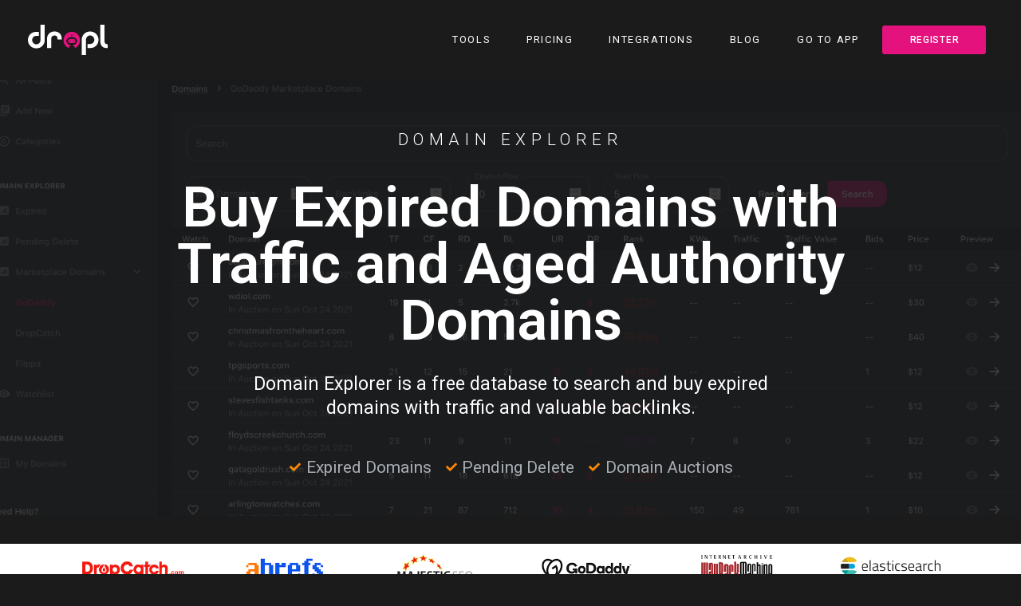

--- FILE ---
content_type: text/html; charset=UTF-8
request_url: https://www.dropl.io/
body_size: 23546
content:
<!DOCTYPE html>
<html lang="en-US">
<head><meta charset="UTF-8"><script>if(navigator.userAgent.match(/MSIE|Internet Explorer/i)||navigator.userAgent.match(/Trident\/7\..*?rv:11/i)){var href=document.location.href;if(!href.match(/[?&]nowprocket/)){if(href.indexOf("?")==-1){if(href.indexOf("#")==-1){document.location.href=href+"?nowprocket=1"}else{document.location.href=href.replace("#","?nowprocket=1#")}}else{if(href.indexOf("#")==-1){document.location.href=href+"&nowprocket=1"}else{document.location.href=href.replace("#","&nowprocket=1#")}}}}</script><script>class RocketLazyLoadScripts{constructor(){this.triggerEvents=["keydown","mousedown","mousemove","touchmove","touchstart","touchend","wheel"],this.userEventHandler=this._triggerListener.bind(this),this.touchStartHandler=this._onTouchStart.bind(this),this.touchMoveHandler=this._onTouchMove.bind(this),this.touchEndHandler=this._onTouchEnd.bind(this),this.clickHandler=this._onClick.bind(this),this.interceptedClicks=[],window.addEventListener("pageshow",(e=>{this.persisted=e.persisted})),window.addEventListener("DOMContentLoaded",(()=>{this._preconnect3rdParties()})),this.delayedScripts={normal:[],async:[],defer:[]},this.allJQueries=[]}_addUserInteractionListener(e){document.hidden?e._triggerListener():(this.triggerEvents.forEach((t=>window.addEventListener(t,e.userEventHandler,{passive:!0}))),window.addEventListener("touchstart",e.touchStartHandler,{passive:!0}),window.addEventListener("mousedown",e.touchStartHandler),document.addEventListener("visibilitychange",e.userEventHandler))}_removeUserInteractionListener(){this.triggerEvents.forEach((e=>window.removeEventListener(e,this.userEventHandler,{passive:!0}))),document.removeEventListener("visibilitychange",this.userEventHandler)}_onTouchStart(e){"HTML"!==e.target.tagName&&(window.addEventListener("touchend",this.touchEndHandler),window.addEventListener("mouseup",this.touchEndHandler),window.addEventListener("touchmove",this.touchMoveHandler,{passive:!0}),window.addEventListener("mousemove",this.touchMoveHandler),e.target.addEventListener("click",this.clickHandler),this._renameDOMAttribute(e.target,"onclick","rocket-onclick"))}_onTouchMove(e){window.removeEventListener("touchend",this.touchEndHandler),window.removeEventListener("mouseup",this.touchEndHandler),window.removeEventListener("touchmove",this.touchMoveHandler,{passive:!0}),window.removeEventListener("mousemove",this.touchMoveHandler),e.target.removeEventListener("click",this.clickHandler),this._renameDOMAttribute(e.target,"rocket-onclick","onclick")}_onTouchEnd(e){window.removeEventListener("touchend",this.touchEndHandler),window.removeEventListener("mouseup",this.touchEndHandler),window.removeEventListener("touchmove",this.touchMoveHandler,{passive:!0}),window.removeEventListener("mousemove",this.touchMoveHandler)}_onClick(e){e.target.removeEventListener("click",this.clickHandler),this._renameDOMAttribute(e.target,"rocket-onclick","onclick"),this.interceptedClicks.push(e),e.preventDefault(),e.stopPropagation(),e.stopImmediatePropagation()}_replayClicks(){window.removeEventListener("touchstart",this.touchStartHandler,{passive:!0}),window.removeEventListener("mousedown",this.touchStartHandler),this.interceptedClicks.forEach((e=>{e.target.dispatchEvent(new MouseEvent("click",{view:e.view,bubbles:!0,cancelable:!0}))}))}_renameDOMAttribute(e,t,n){e.hasAttribute&&e.hasAttribute(t)&&(event.target.setAttribute(n,event.target.getAttribute(t)),event.target.removeAttribute(t))}_triggerListener(){this._removeUserInteractionListener(this),"loading"===document.readyState?document.addEventListener("DOMContentLoaded",this._loadEverythingNow.bind(this)):this._loadEverythingNow()}_preconnect3rdParties(){let e=[];document.querySelectorAll("script[type=rocketlazyloadscript]").forEach((t=>{if(t.hasAttribute("src")){const n=new URL(t.src).origin;n!==location.origin&&e.push({src:n,crossOrigin:t.crossOrigin||"module"===t.getAttribute("data-rocket-type")})}})),e=[...new Map(e.map((e=>[JSON.stringify(e),e]))).values()],this._batchInjectResourceHints(e,"preconnect")}async _loadEverythingNow(){this.lastBreath=Date.now(),this._delayEventListeners(),this._delayJQueryReady(this),this._handleDocumentWrite(),this._registerAllDelayedScripts(),this._preloadAllScripts(),await this._loadScriptsFromList(this.delayedScripts.normal),await this._loadScriptsFromList(this.delayedScripts.defer),await this._loadScriptsFromList(this.delayedScripts.async);try{await this._triggerDOMContentLoaded(),await this._triggerWindowLoad()}catch(e){}window.dispatchEvent(new Event("rocket-allScriptsLoaded")),this._replayClicks()}_registerAllDelayedScripts(){document.querySelectorAll("script[type=rocketlazyloadscript]").forEach((e=>{e.hasAttribute("src")?e.hasAttribute("async")&&!1!==e.async?this.delayedScripts.async.push(e):e.hasAttribute("defer")&&!1!==e.defer||"module"===e.getAttribute("data-rocket-type")?this.delayedScripts.defer.push(e):this.delayedScripts.normal.push(e):this.delayedScripts.normal.push(e)}))}async _transformScript(e){return await this._littleBreath(),new Promise((t=>{const n=document.createElement("script");[...e.attributes].forEach((e=>{let t=e.nodeName;"type"!==t&&("data-rocket-type"===t&&(t="type"),n.setAttribute(t,e.nodeValue))})),e.hasAttribute("src")?(n.addEventListener("load",t),n.addEventListener("error",t)):(n.text=e.text,t());try{e.parentNode.replaceChild(n,e)}catch(e){t()}}))}async _loadScriptsFromList(e){const t=e.shift();return t?(await this._transformScript(t),this._loadScriptsFromList(e)):Promise.resolve()}_preloadAllScripts(){this._batchInjectResourceHints([...this.delayedScripts.normal,...this.delayedScripts.defer,...this.delayedScripts.async],"preload")}_batchInjectResourceHints(e,t){var n=document.createDocumentFragment();e.forEach((e=>{if(e.src){const i=document.createElement("link");i.href=e.src,i.rel=t,"preconnect"!==t&&(i.as="script"),e.getAttribute&&"module"===e.getAttribute("data-rocket-type")&&(i.crossOrigin=!0),e.crossOrigin&&(i.crossOrigin=e.crossOrigin),n.appendChild(i)}})),document.head.appendChild(n)}_delayEventListeners(){let e={};function t(t,n){!function(t){function n(n){return e[t].eventsToRewrite.indexOf(n)>=0?"rocket-"+n:n}e[t]||(e[t]={originalFunctions:{add:t.addEventListener,remove:t.removeEventListener},eventsToRewrite:[]},t.addEventListener=function(){arguments[0]=n(arguments[0]),e[t].originalFunctions.add.apply(t,arguments)},t.removeEventListener=function(){arguments[0]=n(arguments[0]),e[t].originalFunctions.remove.apply(t,arguments)})}(t),e[t].eventsToRewrite.push(n)}function n(e,t){let n=e[t];Object.defineProperty(e,t,{get:()=>n||function(){},set(i){e["rocket"+t]=n=i}})}t(document,"DOMContentLoaded"),t(window,"DOMContentLoaded"),t(window,"load"),t(window,"pageshow"),t(document,"readystatechange"),n(document,"onreadystatechange"),n(window,"onload"),n(window,"onpageshow")}_delayJQueryReady(e){let t=window.jQuery;Object.defineProperty(window,"jQuery",{get:()=>t,set(n){if(n&&n.fn&&!e.allJQueries.includes(n)){n.fn.ready=n.fn.init.prototype.ready=function(t){e.domReadyFired?t.bind(document)(n):document.addEventListener("rocket-DOMContentLoaded",(()=>t.bind(document)(n)))};const t=n.fn.on;n.fn.on=n.fn.init.prototype.on=function(){if(this[0]===window){function e(e){return e.split(" ").map((e=>"load"===e||0===e.indexOf("load.")?"rocket-jquery-load":e)).join(" ")}"string"==typeof arguments[0]||arguments[0]instanceof String?arguments[0]=e(arguments[0]):"object"==typeof arguments[0]&&Object.keys(arguments[0]).forEach((t=>{delete Object.assign(arguments[0],{[e(t)]:arguments[0][t]})[t]}))}return t.apply(this,arguments),this},e.allJQueries.push(n)}t=n}})}async _triggerDOMContentLoaded(){this.domReadyFired=!0,await this._littleBreath(),document.dispatchEvent(new Event("rocket-DOMContentLoaded")),await this._littleBreath(),window.dispatchEvent(new Event("rocket-DOMContentLoaded")),await this._littleBreath(),document.dispatchEvent(new Event("rocket-readystatechange")),await this._littleBreath(),document.rocketonreadystatechange&&document.rocketonreadystatechange()}async _triggerWindowLoad(){await this._littleBreath(),window.dispatchEvent(new Event("rocket-load")),await this._littleBreath(),window.rocketonload&&window.rocketonload(),await this._littleBreath(),this.allJQueries.forEach((e=>e(window).trigger("rocket-jquery-load"))),await this._littleBreath();const e=new Event("rocket-pageshow");e.persisted=this.persisted,window.dispatchEvent(e),await this._littleBreath(),window.rocketonpageshow&&window.rocketonpageshow({persisted:this.persisted})}_handleDocumentWrite(){const e=new Map;document.write=document.writeln=function(t){const n=document.currentScript,i=document.createRange(),r=n.parentElement;let o=e.get(n);void 0===o&&(o=n.nextSibling,e.set(n,o));const s=document.createDocumentFragment();i.setStart(s,0),s.appendChild(i.createContextualFragment(t)),r.insertBefore(s,o)}}async _littleBreath(){Date.now()-this.lastBreath>45&&(await this._requestAnimFrame(),this.lastBreath=Date.now())}async _requestAnimFrame(){return document.hidden?new Promise((e=>setTimeout(e))):new Promise((e=>requestAnimationFrame(e)))}static run(){const e=new RocketLazyLoadScripts;e._addUserInteractionListener(e)}}RocketLazyLoadScripts.run();</script>
	
	<meta name='robots' content='index, follow, max-image-preview:large, max-snippet:-1, max-video-preview:-1' />


<script data-cfasync="false" data-pagespeed-no-defer>
	var gtm4wp_datalayer_name = "dataLayer";
	var dataLayer = dataLayer || [];
</script>
<meta name="viewport" content="width=device-width, initial-scale=1">
	
	<title>Find and Buy Expired Domains with Traffic and Authority</title><link rel="preload" as="style" href="https://fonts.googleapis.com/css?family=Roboto%3A100%2C100italic%2C200%2C200italic%2C300%2C300italic%2C400%2C400italic%2C500%2C500italic%2C600%2C600italic%2C700%2C700italic%2C800%2C800italic%2C900%2C900italic%7CRoboto%20Slab%3A100%2C100italic%2C200%2C200italic%2C300%2C300italic%2C400%2C400italic%2C500%2C500italic%2C600%2C600italic%2C700%2C700italic%2C800%2C800italic%2C900%2C900italic%7CPoppins%3A100%2C100italic%2C200%2C200italic%2C300%2C300italic%2C400%2C400italic%2C500%2C500italic%2C600%2C600italic%2C700%2C700italic%2C800%2C800italic%2C900%2C900italic&#038;display=swap" /><link rel="stylesheet" href="https://fonts.googleapis.com/css?family=Roboto%3A100%2C100italic%2C200%2C200italic%2C300%2C300italic%2C400%2C400italic%2C500%2C500italic%2C600%2C600italic%2C700%2C700italic%2C800%2C800italic%2C900%2C900italic%7CRoboto%20Slab%3A100%2C100italic%2C200%2C200italic%2C300%2C300italic%2C400%2C400italic%2C500%2C500italic%2C600%2C600italic%2C700%2C700italic%2C800%2C800italic%2C900%2C900italic%7CPoppins%3A100%2C100italic%2C200%2C200italic%2C300%2C300italic%2C400%2C400italic%2C500%2C500italic%2C600%2C600italic%2C700%2C700italic%2C800%2C800italic%2C900%2C900italic&#038;display=swap" media="print" onload="this.media='all'" /><noscript><link rel="stylesheet" href="https://fonts.googleapis.com/css?family=Roboto%3A100%2C100italic%2C200%2C200italic%2C300%2C300italic%2C400%2C400italic%2C500%2C500italic%2C600%2C600italic%2C700%2C700italic%2C800%2C800italic%2C900%2C900italic%7CRoboto%20Slab%3A100%2C100italic%2C200%2C200italic%2C300%2C300italic%2C400%2C400italic%2C500%2C500italic%2C600%2C600italic%2C700%2C700italic%2C800%2C800italic%2C900%2C900italic%7CPoppins%3A100%2C100italic%2C200%2C200italic%2C300%2C300italic%2C400%2C400italic%2C500%2C500italic%2C600%2C600italic%2C700%2C700italic%2C800%2C800italic%2C900%2C900italic&#038;display=swap" /></noscript>
	<meta name="description" content="Dropl is a set of SEO tools to find and buy aged domains with traffic, backlinks, content, authority, and more." />
	<link rel="canonical" href="https://www.dropl.io/" />
	<meta property="og:locale" content="en_US" />
	<meta property="og:type" content="website" />
	<meta property="og:title" content="Find and Buy Expired Domains with Traffic and Authority" />
	<meta property="og:description" content="Dropl is a set of SEO tools to find and buy aged domains with traffic, backlinks, content, authority, and more." />
	<meta property="og:url" content="https://www.dropl.io/" />
	<meta property="og:site_name" content="Dropl" />
	<meta property="article:modified_time" content="2025-02-27T16:09:56+00:00" />
	<meta property="og:image" content="https://www.dropl.io/wp-content/uploads/2021/03/providers_dc.jpg" />
	<meta name="twitter:card" content="summary_large_image" />
	<script type="application/ld+json" class="yoast-schema-graph">{"@context":"https://schema.org","@graph":[{"@type":"WebPage","@id":"https://www.dropl.io/","url":"https://www.dropl.io/","name":"Find and Buy Expired Domains with Traffic and Authority","isPartOf":{"@id":"https://www.dropl.io/#website"},"about":{"@id":"https://www.dropl.io/#organization"},"primaryImageOfPage":{"@id":"https://www.dropl.io/#primaryimage"},"image":{"@id":"https://www.dropl.io/#primaryimage"},"thumbnailUrl":"https://www.dropl.io/wp-content/uploads/2021/03/providers_dc.jpg","datePublished":"2021-03-20T03:48:05+00:00","dateModified":"2025-02-27T16:09:56+00:00","description":"Dropl is a set of SEO tools to find and buy aged domains with traffic, backlinks, content, authority, and more.","breadcrumb":{"@id":"https://www.dropl.io/#breadcrumb"},"inLanguage":"en-US","potentialAction":[{"@type":"ReadAction","target":["https://www.dropl.io/"]}]},{"@type":"ImageObject","inLanguage":"en-US","@id":"https://www.dropl.io/#primaryimage","url":"https://www.dropl.io/wp-content/uploads/2021/03/providers_dc.jpg","contentUrl":"https://www.dropl.io/wp-content/uploads/2021/03/providers_dc.jpg","width":311,"height":72},{"@type":"BreadcrumbList","@id":"https://www.dropl.io/#breadcrumb","itemListElement":[{"@type":"ListItem","position":1,"name":"Home"}]},{"@type":"WebSite","@id":"https://www.dropl.io/#website","url":"https://www.dropl.io/","name":"Dropl","description":"Expired Content Search Engine","publisher":{"@id":"https://www.dropl.io/#organization"},"potentialAction":[{"@type":"SearchAction","target":{"@type":"EntryPoint","urlTemplate":"https://www.dropl.io/?s={search_term_string}"},"query-input":"required name=search_term_string"}],"inLanguage":"en-US"},{"@type":"Organization","@id":"https://www.dropl.io/#organization","name":"Dropl","url":"https://www.dropl.io/","logo":{"@type":"ImageObject","inLanguage":"en-US","@id":"https://www.dropl.io/#/schema/logo/image/","url":"https://www.dropl.io/wp-content/uploads/2020/11/dropl-logo-dark.png","contentUrl":"https://www.dropl.io/wp-content/uploads/2020/11/dropl-logo-dark.png","width":250,"height":97,"caption":"Dropl"},"image":{"@id":"https://www.dropl.io/#/schema/logo/image/"}}]}</script>
	


<link href='https://fonts.gstatic.com' crossorigin rel='preconnect' />
<link rel='stylesheet' id='wp-block-library-css' href='https://www.dropl.io/wp-includes/css/dist/block-library/style.min.css?ver=6.1.9' media='all' />
<style   data-wpacu-inline-css-file='1'>
/*! This file is auto-generated */
.wp-block-button__link{color:#fff;background-color:#32373c;border-radius:9999px;box-shadow:none;text-decoration:none;padding:calc(.667em + 2px) calc(1.333em + 2px);font-size:1.125em}
</style>
<style id='global-styles-inline-css'>
body{--wp--preset--color--black: #000000;--wp--preset--color--cyan-bluish-gray: #abb8c3;--wp--preset--color--white: #ffffff;--wp--preset--color--pale-pink: #f78da7;--wp--preset--color--vivid-red: #cf2e2e;--wp--preset--color--luminous-vivid-orange: #ff6900;--wp--preset--color--luminous-vivid-amber: #fcb900;--wp--preset--color--light-green-cyan: #7bdcb5;--wp--preset--color--vivid-green-cyan: #00d084;--wp--preset--color--pale-cyan-blue: #8ed1fc;--wp--preset--color--vivid-cyan-blue: #0693e3;--wp--preset--color--vivid-purple: #9b51e0;--wp--preset--color--contrast: var(--contrast);--wp--preset--color--contrast-2: var(--contrast-2);--wp--preset--color--contrast-3: var(--contrast-3);--wp--preset--color--base: var(--base);--wp--preset--color--base-2: var(--base-2);--wp--preset--color--base-3: var(--base-3);--wp--preset--color--accent: var(--accent);--wp--preset--gradient--vivid-cyan-blue-to-vivid-purple: linear-gradient(135deg,rgba(6,147,227,1) 0%,rgb(155,81,224) 100%);--wp--preset--gradient--light-green-cyan-to-vivid-green-cyan: linear-gradient(135deg,rgb(122,220,180) 0%,rgb(0,208,130) 100%);--wp--preset--gradient--luminous-vivid-amber-to-luminous-vivid-orange: linear-gradient(135deg,rgba(252,185,0,1) 0%,rgba(255,105,0,1) 100%);--wp--preset--gradient--luminous-vivid-orange-to-vivid-red: linear-gradient(135deg,rgba(255,105,0,1) 0%,rgb(207,46,46) 100%);--wp--preset--gradient--very-light-gray-to-cyan-bluish-gray: linear-gradient(135deg,rgb(238,238,238) 0%,rgb(169,184,195) 100%);--wp--preset--gradient--cool-to-warm-spectrum: linear-gradient(135deg,rgb(74,234,220) 0%,rgb(151,120,209) 20%,rgb(207,42,186) 40%,rgb(238,44,130) 60%,rgb(251,105,98) 80%,rgb(254,248,76) 100%);--wp--preset--gradient--blush-light-purple: linear-gradient(135deg,rgb(255,206,236) 0%,rgb(152,150,240) 100%);--wp--preset--gradient--blush-bordeaux: linear-gradient(135deg,rgb(254,205,165) 0%,rgb(254,45,45) 50%,rgb(107,0,62) 100%);--wp--preset--gradient--luminous-dusk: linear-gradient(135deg,rgb(255,203,112) 0%,rgb(199,81,192) 50%,rgb(65,88,208) 100%);--wp--preset--gradient--pale-ocean: linear-gradient(135deg,rgb(255,245,203) 0%,rgb(182,227,212) 50%,rgb(51,167,181) 100%);--wp--preset--gradient--electric-grass: linear-gradient(135deg,rgb(202,248,128) 0%,rgb(113,206,126) 100%);--wp--preset--gradient--midnight: linear-gradient(135deg,rgb(2,3,129) 0%,rgb(40,116,252) 100%);--wp--preset--duotone--dark-grayscale: url('#wp-duotone-dark-grayscale');--wp--preset--duotone--grayscale: url('#wp-duotone-grayscale');--wp--preset--duotone--purple-yellow: url('#wp-duotone-purple-yellow');--wp--preset--duotone--blue-red: url('#wp-duotone-blue-red');--wp--preset--duotone--midnight: url('#wp-duotone-midnight');--wp--preset--duotone--magenta-yellow: url('#wp-duotone-magenta-yellow');--wp--preset--duotone--purple-green: url('#wp-duotone-purple-green');--wp--preset--duotone--blue-orange: url('#wp-duotone-blue-orange');--wp--preset--font-size--small: 13px;--wp--preset--font-size--medium: 20px;--wp--preset--font-size--large: 36px;--wp--preset--font-size--x-large: 42px;--wp--preset--spacing--20: 0.44rem;--wp--preset--spacing--30: 0.67rem;--wp--preset--spacing--40: 1rem;--wp--preset--spacing--50: 1.5rem;--wp--preset--spacing--60: 2.25rem;--wp--preset--spacing--70: 3.38rem;--wp--preset--spacing--80: 5.06rem;}:where(.is-layout-flex){gap: 0.5em;}body .is-layout-flow > .alignleft{float: left;margin-inline-start: 0;margin-inline-end: 2em;}body .is-layout-flow > .alignright{float: right;margin-inline-start: 2em;margin-inline-end: 0;}body .is-layout-flow > .aligncenter{margin-left: auto !important;margin-right: auto !important;}body .is-layout-constrained > .alignleft{float: left;margin-inline-start: 0;margin-inline-end: 2em;}body .is-layout-constrained > .alignright{float: right;margin-inline-start: 2em;margin-inline-end: 0;}body .is-layout-constrained > .aligncenter{margin-left: auto !important;margin-right: auto !important;}body .is-layout-constrained > :where(:not(.alignleft):not(.alignright):not(.alignfull)){max-width: var(--wp--style--global--content-size);margin-left: auto !important;margin-right: auto !important;}body .is-layout-constrained > .alignwide{max-width: var(--wp--style--global--wide-size);}body .is-layout-flex{display: flex;}body .is-layout-flex{flex-wrap: wrap;align-items: center;}body .is-layout-flex > *{margin: 0;}:where(.wp-block-columns.is-layout-flex){gap: 2em;}.has-black-color{color: var(--wp--preset--color--black) !important;}.has-cyan-bluish-gray-color{color: var(--wp--preset--color--cyan-bluish-gray) !important;}.has-white-color{color: var(--wp--preset--color--white) !important;}.has-pale-pink-color{color: var(--wp--preset--color--pale-pink) !important;}.has-vivid-red-color{color: var(--wp--preset--color--vivid-red) !important;}.has-luminous-vivid-orange-color{color: var(--wp--preset--color--luminous-vivid-orange) !important;}.has-luminous-vivid-amber-color{color: var(--wp--preset--color--luminous-vivid-amber) !important;}.has-light-green-cyan-color{color: var(--wp--preset--color--light-green-cyan) !important;}.has-vivid-green-cyan-color{color: var(--wp--preset--color--vivid-green-cyan) !important;}.has-pale-cyan-blue-color{color: var(--wp--preset--color--pale-cyan-blue) !important;}.has-vivid-cyan-blue-color{color: var(--wp--preset--color--vivid-cyan-blue) !important;}.has-vivid-purple-color{color: var(--wp--preset--color--vivid-purple) !important;}.has-black-background-color{background-color: var(--wp--preset--color--black) !important;}.has-cyan-bluish-gray-background-color{background-color: var(--wp--preset--color--cyan-bluish-gray) !important;}.has-white-background-color{background-color: var(--wp--preset--color--white) !important;}.has-pale-pink-background-color{background-color: var(--wp--preset--color--pale-pink) !important;}.has-vivid-red-background-color{background-color: var(--wp--preset--color--vivid-red) !important;}.has-luminous-vivid-orange-background-color{background-color: var(--wp--preset--color--luminous-vivid-orange) !important;}.has-luminous-vivid-amber-background-color{background-color: var(--wp--preset--color--luminous-vivid-amber) !important;}.has-light-green-cyan-background-color{background-color: var(--wp--preset--color--light-green-cyan) !important;}.has-vivid-green-cyan-background-color{background-color: var(--wp--preset--color--vivid-green-cyan) !important;}.has-pale-cyan-blue-background-color{background-color: var(--wp--preset--color--pale-cyan-blue) !important;}.has-vivid-cyan-blue-background-color{background-color: var(--wp--preset--color--vivid-cyan-blue) !important;}.has-vivid-purple-background-color{background-color: var(--wp--preset--color--vivid-purple) !important;}.has-black-border-color{border-color: var(--wp--preset--color--black) !important;}.has-cyan-bluish-gray-border-color{border-color: var(--wp--preset--color--cyan-bluish-gray) !important;}.has-white-border-color{border-color: var(--wp--preset--color--white) !important;}.has-pale-pink-border-color{border-color: var(--wp--preset--color--pale-pink) !important;}.has-vivid-red-border-color{border-color: var(--wp--preset--color--vivid-red) !important;}.has-luminous-vivid-orange-border-color{border-color: var(--wp--preset--color--luminous-vivid-orange) !important;}.has-luminous-vivid-amber-border-color{border-color: var(--wp--preset--color--luminous-vivid-amber) !important;}.has-light-green-cyan-border-color{border-color: var(--wp--preset--color--light-green-cyan) !important;}.has-vivid-green-cyan-border-color{border-color: var(--wp--preset--color--vivid-green-cyan) !important;}.has-pale-cyan-blue-border-color{border-color: var(--wp--preset--color--pale-cyan-blue) !important;}.has-vivid-cyan-blue-border-color{border-color: var(--wp--preset--color--vivid-cyan-blue) !important;}.has-vivid-purple-border-color{border-color: var(--wp--preset--color--vivid-purple) !important;}.has-vivid-cyan-blue-to-vivid-purple-gradient-background{background: var(--wp--preset--gradient--vivid-cyan-blue-to-vivid-purple) !important;}.has-light-green-cyan-to-vivid-green-cyan-gradient-background{background: var(--wp--preset--gradient--light-green-cyan-to-vivid-green-cyan) !important;}.has-luminous-vivid-amber-to-luminous-vivid-orange-gradient-background{background: var(--wp--preset--gradient--luminous-vivid-amber-to-luminous-vivid-orange) !important;}.has-luminous-vivid-orange-to-vivid-red-gradient-background{background: var(--wp--preset--gradient--luminous-vivid-orange-to-vivid-red) !important;}.has-very-light-gray-to-cyan-bluish-gray-gradient-background{background: var(--wp--preset--gradient--very-light-gray-to-cyan-bluish-gray) !important;}.has-cool-to-warm-spectrum-gradient-background{background: var(--wp--preset--gradient--cool-to-warm-spectrum) !important;}.has-blush-light-purple-gradient-background{background: var(--wp--preset--gradient--blush-light-purple) !important;}.has-blush-bordeaux-gradient-background{background: var(--wp--preset--gradient--blush-bordeaux) !important;}.has-luminous-dusk-gradient-background{background: var(--wp--preset--gradient--luminous-dusk) !important;}.has-pale-ocean-gradient-background{background: var(--wp--preset--gradient--pale-ocean) !important;}.has-electric-grass-gradient-background{background: var(--wp--preset--gradient--electric-grass) !important;}.has-midnight-gradient-background{background: var(--wp--preset--gradient--midnight) !important;}.has-small-font-size{font-size: var(--wp--preset--font-size--small) !important;}.has-medium-font-size{font-size: var(--wp--preset--font-size--medium) !important;}.has-large-font-size{font-size: var(--wp--preset--font-size--large) !important;}.has-x-large-font-size{font-size: var(--wp--preset--font-size--x-large) !important;}
.wp-block-navigation a:where(:not(.wp-element-button)){color: inherit;}
:where(.wp-block-columns.is-layout-flex){gap: 2em;}
.wp-block-pullquote{font-size: 1.5em;line-height: 1.6;}
</style>
<link rel='stylesheet' id='generate-style-css' href='https://www.dropl.io/wp-content/themes/generatepress/assets/css/main.min.css?ver=3.3.1' media='all' />
<style id='generate-style-inline-css'>
body{background-color:#f7f8f9;color:#222222;}a{color:#1e73be;}a:hover, a:focus, a:active{color:#000000;}.wp-block-group__inner-container{max-width:1200px;margin-left:auto;margin-right:auto;}:root{--contrast:#222222;--contrast-2:#575760;--contrast-3:#b2b2be;--base:#f0f0f0;--base-2:#f7f8f9;--base-3:#ffffff;--accent:#1e73be;}:root .has-contrast-color{color:var(--contrast);}:root .has-contrast-background-color{background-color:var(--contrast);}:root .has-contrast-2-color{color:var(--contrast-2);}:root .has-contrast-2-background-color{background-color:var(--contrast-2);}:root .has-contrast-3-color{color:var(--contrast-3);}:root .has-contrast-3-background-color{background-color:var(--contrast-3);}:root .has-base-color{color:var(--base);}:root .has-base-background-color{background-color:var(--base);}:root .has-base-2-color{color:var(--base-2);}:root .has-base-2-background-color{background-color:var(--base-2);}:root .has-base-3-color{color:var(--base-3);}:root .has-base-3-background-color{background-color:var(--base-3);}:root .has-accent-color{color:var(--accent);}:root .has-accent-background-color{background-color:var(--accent);}body, button, input, select, textarea{font-family:-apple-system, system-ui, BlinkMacSystemFont, "Segoe UI", Helvetica, Arial, sans-serif, "Apple Color Emoji", "Segoe UI Emoji", "Segoe UI Symbol";}body{line-height:1.5;}.entry-content > [class*="wp-block-"]:not(:last-child):not(.wp-block-heading){margin-bottom:1.5em;}.main-navigation .main-nav ul ul li a{font-size:14px;}.sidebar .widget, .footer-widgets .widget{font-size:17px;}@media (max-width:768px){h1{font-size:31px;}h2{font-size:27px;}h3{font-size:24px;}h4{font-size:22px;}h5{font-size:19px;}}.top-bar{background-color:#636363;color:#ffffff;}.top-bar a{color:#ffffff;}.top-bar a:hover{color:#303030;}.site-header{background-color:#ffffff;}.main-title a,.main-title a:hover{color:#222222;}.site-description{color:#757575;}.mobile-menu-control-wrapper .menu-toggle,.mobile-menu-control-wrapper .menu-toggle:hover,.mobile-menu-control-wrapper .menu-toggle:focus,.has-inline-mobile-toggle #site-navigation.toggled{background-color:rgba(0, 0, 0, 0.02);}.main-navigation,.main-navigation ul ul{background-color:#ffffff;}.main-navigation .main-nav ul li a, .main-navigation .menu-toggle, .main-navigation .menu-bar-items{color:#515151;}.main-navigation .main-nav ul li:not([class*="current-menu-"]):hover > a, .main-navigation .main-nav ul li:not([class*="current-menu-"]):focus > a, .main-navigation .main-nav ul li.sfHover:not([class*="current-menu-"]) > a, .main-navigation .menu-bar-item:hover > a, .main-navigation .menu-bar-item.sfHover > a{color:#7a8896;background-color:#ffffff;}button.menu-toggle:hover,button.menu-toggle:focus{color:#515151;}.main-navigation .main-nav ul li[class*="current-menu-"] > a{color:#7a8896;background-color:#ffffff;}.navigation-search input[type="search"],.navigation-search input[type="search"]:active, .navigation-search input[type="search"]:focus, .main-navigation .main-nav ul li.search-item.active > a, .main-navigation .menu-bar-items .search-item.active > a{color:#7a8896;background-color:#ffffff;}.main-navigation ul ul{background-color:#eaeaea;}.main-navigation .main-nav ul ul li a{color:#515151;}.main-navigation .main-nav ul ul li:not([class*="current-menu-"]):hover > a,.main-navigation .main-nav ul ul li:not([class*="current-menu-"]):focus > a, .main-navigation .main-nav ul ul li.sfHover:not([class*="current-menu-"]) > a{color:#7a8896;background-color:#eaeaea;}.main-navigation .main-nav ul ul li[class*="current-menu-"] > a{color:#7a8896;background-color:#eaeaea;}.separate-containers .inside-article, .separate-containers .comments-area, .separate-containers .page-header, .one-container .container, .separate-containers .paging-navigation, .inside-page-header{background-color:#ffffff;}.entry-title a{color:#222222;}.entry-title a:hover{color:#55555e;}.entry-meta{color:#595959;}.sidebar .widget{background-color:#ffffff;}.footer-widgets{background-color:#ffffff;}.footer-widgets .widget-title{color:#000000;}.site-info{color:#ffffff;background-color:#55555e;}.site-info a{color:#ffffff;}.site-info a:hover{color:#d3d3d3;}.footer-bar .widget_nav_menu .current-menu-item a{color:#d3d3d3;}input[type="text"],input[type="email"],input[type="url"],input[type="password"],input[type="search"],input[type="tel"],input[type="number"],textarea,select{color:#666666;background-color:#fafafa;border-color:#cccccc;}input[type="text"]:focus,input[type="email"]:focus,input[type="url"]:focus,input[type="password"]:focus,input[type="search"]:focus,input[type="tel"]:focus,input[type="number"]:focus,textarea:focus,select:focus{color:#666666;background-color:#ffffff;border-color:#bfbfbf;}button,html input[type="button"],input[type="reset"],input[type="submit"],a.button,a.wp-block-button__link:not(.has-background){color:#ffffff;background-color:#55555e;}button:hover,html input[type="button"]:hover,input[type="reset"]:hover,input[type="submit"]:hover,a.button:hover,button:focus,html input[type="button"]:focus,input[type="reset"]:focus,input[type="submit"]:focus,a.button:focus,a.wp-block-button__link:not(.has-background):active,a.wp-block-button__link:not(.has-background):focus,a.wp-block-button__link:not(.has-background):hover{color:#ffffff;background-color:#3f4047;}a.generate-back-to-top{background-color:rgba( 0,0,0,0.4 );color:#ffffff;}a.generate-back-to-top:hover,a.generate-back-to-top:focus{background-color:rgba( 0,0,0,0.6 );color:#ffffff;}:root{--gp-search-modal-bg-color:var(--base-3);--gp-search-modal-text-color:var(--contrast);--gp-search-modal-overlay-bg-color:rgba(0,0,0,0.2);}@media (max-width:768px){.main-navigation .menu-bar-item:hover > a, .main-navigation .menu-bar-item.sfHover > a{background:none;color:#515151;}}.nav-below-header .main-navigation .inside-navigation.grid-container, .nav-above-header .main-navigation .inside-navigation.grid-container{padding:0px 20px 0px 20px;}.site-main .wp-block-group__inner-container{padding:40px;}.separate-containers .paging-navigation{padding-top:20px;padding-bottom:20px;}.entry-content .alignwide, body:not(.no-sidebar) .entry-content .alignfull{margin-left:-40px;width:calc(100% + 80px);max-width:calc(100% + 80px);}.rtl .menu-item-has-children .dropdown-menu-toggle{padding-left:20px;}.rtl .main-navigation .main-nav ul li.menu-item-has-children > a{padding-right:20px;}@media (max-width:768px){.separate-containers .inside-article, .separate-containers .comments-area, .separate-containers .page-header, .separate-containers .paging-navigation, .one-container .site-content, .inside-page-header{padding:30px;}.site-main .wp-block-group__inner-container{padding:30px;}.inside-top-bar{padding-right:30px;padding-left:30px;}.inside-header{padding-right:30px;padding-left:30px;}.widget-area .widget{padding-top:30px;padding-right:30px;padding-bottom:30px;padding-left:30px;}.footer-widgets-container{padding-top:30px;padding-right:30px;padding-bottom:30px;padding-left:30px;}.inside-site-info{padding-right:30px;padding-left:30px;}.entry-content .alignwide, body:not(.no-sidebar) .entry-content .alignfull{margin-left:-30px;width:calc(100% + 60px);max-width:calc(100% + 60px);}.one-container .site-main .paging-navigation{margin-bottom:20px;}}/* End cached CSS */.is-right-sidebar{width:30%;}.is-left-sidebar{width:30%;}.site-content .content-area{width:100%;}@media (max-width:768px){.main-navigation .menu-toggle,.sidebar-nav-mobile:not(#sticky-placeholder){display:block;}.main-navigation ul,.gen-sidebar-nav,.main-navigation:not(.slideout-navigation):not(.toggled) .main-nav > ul,.has-inline-mobile-toggle #site-navigation .inside-navigation > *:not(.navigation-search):not(.main-nav){display:none;}.nav-align-right .inside-navigation,.nav-align-center .inside-navigation{justify-content:space-between;}.has-inline-mobile-toggle .mobile-menu-control-wrapper{display:flex;flex-wrap:wrap;}.has-inline-mobile-toggle .inside-header{flex-direction:row;text-align:left;flex-wrap:wrap;}.has-inline-mobile-toggle .header-widget,.has-inline-mobile-toggle #site-navigation{flex-basis:100%;}.nav-float-left .has-inline-mobile-toggle #site-navigation{order:10;}}
.elementor-template-full-width .site-content{display:block;}
</style>
<style   data-wpacu-inline-css-file='1'>
/*
 Theme Name:   GeneratePress Child
 Theme URI:    https://generatepress.com
 Description:  Default GeneratePress child theme
 Author:       Tom Usborne
 Author URI:   https://tomusborne.com
 Template:     generatepress
 Version:      0.1
*/


</style>
<link data-minify="1" rel='stylesheet' id='elementor-icons-css' href='https://www.dropl.io/wp-content/cache/min/1/wp-content/plugins/elementor/assets/lib/eicons/css/elementor-icons.min.css?ver=1698541004' media='all' />
<link rel='stylesheet' id='elementor-frontend-css' href='https://www.dropl.io/wp-content/plugins/elementor/assets/css/frontend.min.css?ver=3.17.1' media='all' />
<link rel='stylesheet' id='swiper-css' href='https://www.dropl.io/wp-content/plugins/elementor/assets/lib/swiper/css/swiper.min.css?ver=5.3.6' media='all' />
<style   data-wpacu-inline-css-file='1'>
.elementor-kit-6{--e-global-color-primary:#1B1B1B;--e-global-color-secondary:#54595F;--e-global-color-text:#181818;--e-global-color-accent:#E4127D;--e-global-color-c57908b:#10022B;--e-global-color-a41aefe:#FE8803;--e-global-color-321c07f:#01103A;--e-global-color-04d1c3e:#181B22;--e-global-color-22bcf5c:#A8ACB3;--e-global-color-332ab16:#E1E1E1;--e-global-typography-primary-font-family:"Roboto";--e-global-typography-primary-font-weight:600;--e-global-typography-secondary-font-family:"Roboto Slab";--e-global-typography-secondary-font-weight:400;--e-global-typography-text-font-family:"Poppins";--e-global-typography-text-font-weight:400;--e-global-typography-accent-font-family:"Roboto";--e-global-typography-accent-font-weight:500;color:#212121;font-size:1.2em;line-height:1.6em;}.elementor-kit-6 h1{color:#212121;font-size:44px;}.elementor-kit-6 h2{color:#212121;font-size:35px;}.elementor-kit-6 h3{color:#212121;font-size:29px;line-height:1.2em;}.elementor-kit-6 h4{color:#212121;font-size:20px;line-height:1.2em;}.elementor-kit-6 h5{color:#212121;}.elementor-kit-6 h6{color:#212121;}.elementor-widget:not(:last-child){margin-block-end:20px;}.elementor-element{--widgets-spacing:20px 20px;}{}h1.entry-title{display:var(--page-title-display);}.elementor-kit-6 e-page-transition{background-color:#FFBC7D;}@media(max-width:1024px){.elementor-section.elementor-section-boxed > .elementor-container{max-width:1024px;}.e-con{--container-max-width:1024px;}}@media(max-width:767px){.elementor-section.elementor-section-boxed > .elementor-container{max-width:767px;}.e-con{--container-max-width:767px;}}
</style>
<link rel='stylesheet' id='elementor-pro-css' href='https://www.dropl.io/wp-content/plugins/elementor-pro/assets/css/frontend.min.css?ver=3.6.4' media='all' />
<link rel='stylesheet' id='elementor-global-css' href='https://www.dropl.io/wp-content/uploads/elementor/css/global.css?ver=1698541003' media='all' />
<link rel='stylesheet' id='elementor-post-20647-css' href='https://www.dropl.io/wp-content/uploads/elementor/css/post-20647.css?ver=1740672601' media='all' />
<link rel='stylesheet' id='elementor-post-112-css' href='https://www.dropl.io/wp-content/uploads/elementor/css/post-112.css?ver=1698541004' media='all' />
<link rel='stylesheet' id='elementor-post-787-css' href='https://www.dropl.io/wp-content/uploads/elementor/css/post-787.css?ver=1698541004' media='all' />

<link rel='stylesheet' id='elementor-icons-shared-0-css' href='https://www.dropl.io/wp-content/plugins/elementor/assets/lib/font-awesome/css/fontawesome.min.css?ver=5.15.3' media='all' />
<style   data-wpacu-inline-css-file='1'>
/*!
 * Font Awesome Free 5.15.3 by @fontawesome - https://fontawesome.com
 * License - https://fontawesome.com/license/free (Icons: CC BY 4.0, Fonts: SIL OFL 1.1, Code: MIT License)
 */
@font-face{font-family:"Font Awesome 5 Free";font-style:normal;font-weight:900;font-display:block;src:url(/wp-content/plugins/elementor/assets/lib/font-awesome/css/../webfonts/fa-solid-900.eot);src:url(/wp-content/plugins/elementor/assets/lib/font-awesome/css/../webfonts/fa-solid-900.eot?#iefix) format("embedded-opentype"),url(/wp-content/plugins/elementor/assets/lib/font-awesome/css/../webfonts/fa-solid-900.woff2) format("woff2"),url(/wp-content/plugins/elementor/assets/lib/font-awesome/css/../webfonts/fa-solid-900.woff) format("woff"),url(/wp-content/plugins/elementor/assets/lib/font-awesome/css/../webfonts/fa-solid-900.ttf) format("truetype"),url(/wp-content/plugins/elementor/assets/lib/font-awesome/css/../webfonts/fa-solid-900.svg#fontawesome) format("svg")}.fa,.fas{font-family:"Font Awesome 5 Free";font-weight:900}
</style>
<style   data-wpacu-inline-css-file='1'>
/*!
 * Font Awesome Free 5.15.3 by @fontawesome - https://fontawesome.com
 * License - https://fontawesome.com/license/free (Icons: CC BY 4.0, Fonts: SIL OFL 1.1, Code: MIT License)
 */
@font-face{font-family:"Font Awesome 5 Brands";font-style:normal;font-weight:400;font-display:block;src:url(/wp-content/plugins/elementor/assets/lib/font-awesome/css/../webfonts/fa-brands-400.eot);src:url(/wp-content/plugins/elementor/assets/lib/font-awesome/css/../webfonts/fa-brands-400.eot?#iefix) format("embedded-opentype"),url(/wp-content/plugins/elementor/assets/lib/font-awesome/css/../webfonts/fa-brands-400.woff2) format("woff2"),url(/wp-content/plugins/elementor/assets/lib/font-awesome/css/../webfonts/fa-brands-400.woff) format("woff"),url(/wp-content/plugins/elementor/assets/lib/font-awesome/css/../webfonts/fa-brands-400.ttf) format("truetype"),url(/wp-content/plugins/elementor/assets/lib/font-awesome/css/../webfonts/fa-brands-400.svg#fontawesome) format("svg")}.fab{font-family:"Font Awesome 5 Brands";font-weight:400}
</style>
<link rel="preconnect" href="https://fonts.gstatic.com/" crossorigin>


<script data-cfasync="false" data-pagespeed-no-defer type="text/javascript">
	var dataLayer_content = {"pagePostType":"frontpage","pagePostType2":"single-page","pagePostAuthor":"Dropl.io"};
	dataLayer.push( dataLayer_content );
</script>
<script type="rocketlazyloadscript" data-cfasync="false">
(function(w,d,s,l,i){w[l]=w[l]||[];w[l].push({'gtm.start':
new Date().getTime(),event:'gtm.js'});var f=d.getElementsByTagName(s)[0],
j=d.createElement(s),dl=l!='dataLayer'?'&l='+l:'';j.async=true;j.src=
'//www.googletagmanager.com/gtm.js?id='+i+dl;f.parentNode.insertBefore(j,f);
})(window,document,'script','dataLayer','GTM-MFM4B8S');
</script>



<script type="rocketlazyloadscript" async src="https://www.googletagmanager.com/gtag/js?id=AW-763672128"></script>
<script type="rocketlazyloadscript">
  window.dataLayer = window.dataLayer || [];
  function gtag(){dataLayer.push(arguments);}
  gtag('js', new Date());

  gtag('config', 'AW-763672128');
</script>

<style>.recentcomments a{display:inline !important;padding:0 !important;margin:0 !important;}</style><link rel="icon" href="https://www.dropl.io/wp-content/uploads/2020/11/Asset-8-100x100.png" sizes="32x32" />
<link rel="icon" href="https://www.dropl.io/wp-content/uploads/2020/11/Asset-8.png" sizes="192x192" />
<link rel="apple-touch-icon" href="https://www.dropl.io/wp-content/uploads/2020/11/Asset-8.png" />
<meta name="msapplication-TileImage" content="https://www.dropl.io/wp-content/uploads/2020/11/Asset-8.png" />
</head>

<body class="home page-template page-template-elementor_header_footer page page-id-20647 wp-custom-logo wp-embed-responsive no-sidebar nav-float-right separate-containers header-aligned-left dropdown-hover elementor-default elementor-template-full-width elementor-kit-6 elementor-page elementor-page-20647 full-width-content" itemtype="https://schema.org/WebPage" itemscope>
	<svg xmlns="http://www.w3.org/2000/svg" viewBox="0 0 0 0" width="0" height="0" focusable="false" role="none" style="visibility: hidden; position: absolute; left: -9999px; overflow: hidden;" ><defs><filter id="wp-duotone-dark-grayscale"><feColorMatrix color-interpolation-filters="sRGB" type="matrix" values=" .299 .587 .114 0 0 .299 .587 .114 0 0 .299 .587 .114 0 0 .299 .587 .114 0 0 " /><feComponentTransfer color-interpolation-filters="sRGB" ><feFuncR type="table" tableValues="0 0.49803921568627" /><feFuncG type="table" tableValues="0 0.49803921568627" /><feFuncB type="table" tableValues="0 0.49803921568627" /><feFuncA type="table" tableValues="1 1" /></feComponentTransfer><feComposite in2="SourceGraphic" operator="in" /></filter></defs></svg><svg xmlns="http://www.w3.org/2000/svg" viewBox="0 0 0 0" width="0" height="0" focusable="false" role="none" style="visibility: hidden; position: absolute; left: -9999px; overflow: hidden;" ><defs><filter id="wp-duotone-grayscale"><feColorMatrix color-interpolation-filters="sRGB" type="matrix" values=" .299 .587 .114 0 0 .299 .587 .114 0 0 .299 .587 .114 0 0 .299 .587 .114 0 0 " /><feComponentTransfer color-interpolation-filters="sRGB" ><feFuncR type="table" tableValues="0 1" /><feFuncG type="table" tableValues="0 1" /><feFuncB type="table" tableValues="0 1" /><feFuncA type="table" tableValues="1 1" /></feComponentTransfer><feComposite in2="SourceGraphic" operator="in" /></filter></defs></svg><svg xmlns="http://www.w3.org/2000/svg" viewBox="0 0 0 0" width="0" height="0" focusable="false" role="none" style="visibility: hidden; position: absolute; left: -9999px; overflow: hidden;" ><defs><filter id="wp-duotone-purple-yellow"><feColorMatrix color-interpolation-filters="sRGB" type="matrix" values=" .299 .587 .114 0 0 .299 .587 .114 0 0 .299 .587 .114 0 0 .299 .587 .114 0 0 " /><feComponentTransfer color-interpolation-filters="sRGB" ><feFuncR type="table" tableValues="0.54901960784314 0.98823529411765" /><feFuncG type="table" tableValues="0 1" /><feFuncB type="table" tableValues="0.71764705882353 0.25490196078431" /><feFuncA type="table" tableValues="1 1" /></feComponentTransfer><feComposite in2="SourceGraphic" operator="in" /></filter></defs></svg><svg xmlns="http://www.w3.org/2000/svg" viewBox="0 0 0 0" width="0" height="0" focusable="false" role="none" style="visibility: hidden; position: absolute; left: -9999px; overflow: hidden;" ><defs><filter id="wp-duotone-blue-red"><feColorMatrix color-interpolation-filters="sRGB" type="matrix" values=" .299 .587 .114 0 0 .299 .587 .114 0 0 .299 .587 .114 0 0 .299 .587 .114 0 0 " /><feComponentTransfer color-interpolation-filters="sRGB" ><feFuncR type="table" tableValues="0 1" /><feFuncG type="table" tableValues="0 0.27843137254902" /><feFuncB type="table" tableValues="0.5921568627451 0.27843137254902" /><feFuncA type="table" tableValues="1 1" /></feComponentTransfer><feComposite in2="SourceGraphic" operator="in" /></filter></defs></svg><svg xmlns="http://www.w3.org/2000/svg" viewBox="0 0 0 0" width="0" height="0" focusable="false" role="none" style="visibility: hidden; position: absolute; left: -9999px; overflow: hidden;" ><defs><filter id="wp-duotone-midnight"><feColorMatrix color-interpolation-filters="sRGB" type="matrix" values=" .299 .587 .114 0 0 .299 .587 .114 0 0 .299 .587 .114 0 0 .299 .587 .114 0 0 " /><feComponentTransfer color-interpolation-filters="sRGB" ><feFuncR type="table" tableValues="0 0" /><feFuncG type="table" tableValues="0 0.64705882352941" /><feFuncB type="table" tableValues="0 1" /><feFuncA type="table" tableValues="1 1" /></feComponentTransfer><feComposite in2="SourceGraphic" operator="in" /></filter></defs></svg><svg xmlns="http://www.w3.org/2000/svg" viewBox="0 0 0 0" width="0" height="0" focusable="false" role="none" style="visibility: hidden; position: absolute; left: -9999px; overflow: hidden;" ><defs><filter id="wp-duotone-magenta-yellow"><feColorMatrix color-interpolation-filters="sRGB" type="matrix" values=" .299 .587 .114 0 0 .299 .587 .114 0 0 .299 .587 .114 0 0 .299 .587 .114 0 0 " /><feComponentTransfer color-interpolation-filters="sRGB" ><feFuncR type="table" tableValues="0.78039215686275 1" /><feFuncG type="table" tableValues="0 0.94901960784314" /><feFuncB type="table" tableValues="0.35294117647059 0.47058823529412" /><feFuncA type="table" tableValues="1 1" /></feComponentTransfer><feComposite in2="SourceGraphic" operator="in" /></filter></defs></svg><svg xmlns="http://www.w3.org/2000/svg" viewBox="0 0 0 0" width="0" height="0" focusable="false" role="none" style="visibility: hidden; position: absolute; left: -9999px; overflow: hidden;" ><defs><filter id="wp-duotone-purple-green"><feColorMatrix color-interpolation-filters="sRGB" type="matrix" values=" .299 .587 .114 0 0 .299 .587 .114 0 0 .299 .587 .114 0 0 .299 .587 .114 0 0 " /><feComponentTransfer color-interpolation-filters="sRGB" ><feFuncR type="table" tableValues="0.65098039215686 0.40392156862745" /><feFuncG type="table" tableValues="0 1" /><feFuncB type="table" tableValues="0.44705882352941 0.4" /><feFuncA type="table" tableValues="1 1" /></feComponentTransfer><feComposite in2="SourceGraphic" operator="in" /></filter></defs></svg><svg xmlns="http://www.w3.org/2000/svg" viewBox="0 0 0 0" width="0" height="0" focusable="false" role="none" style="visibility: hidden; position: absolute; left: -9999px; overflow: hidden;" ><defs><filter id="wp-duotone-blue-orange"><feColorMatrix color-interpolation-filters="sRGB" type="matrix" values=" .299 .587 .114 0 0 .299 .587 .114 0 0 .299 .587 .114 0 0 .299 .587 .114 0 0 " /><feComponentTransfer color-interpolation-filters="sRGB" ><feFuncR type="table" tableValues="0.098039215686275 1" /><feFuncG type="table" tableValues="0 0.66274509803922" /><feFuncB type="table" tableValues="0.84705882352941 0.41960784313725" /><feFuncA type="table" tableValues="1 1" /></feComponentTransfer><feComposite in2="SourceGraphic" operator="in" /></filter></defs></svg>


				<noscript><iframe src="https://www.googletagmanager.com/ns.html?id=GTM-MFM4B8S" height="0" width="0" style="display:none;visibility:hidden" aria-hidden="true"></iframe></noscript>


<a class="screen-reader-text skip-link" href="#content" title="Skip to content">Skip to content</a>		<div data-elementor-type="header" data-elementor-id="112" class="elementor elementor-112 elementor-location-header">
								<section class="elementor-section elementor-top-section elementor-element elementor-element-11e2ce6 elementor-section-content-middle elementor-section-height-min-height elementor-section-boxed elementor-section-height-default elementor-section-items-middle" data-id="11e2ce6" data-element_type="section" data-settings="{&quot;background_background&quot;:&quot;classic&quot;,&quot;sticky&quot;:&quot;top&quot;,&quot;sticky_on&quot;:[&quot;desktop&quot;,&quot;tablet&quot;],&quot;sticky_offset&quot;:0,&quot;sticky_effects_offset&quot;:0}">
						<div class="elementor-container elementor-column-gap-default">
					<div class="elementor-column elementor-col-33 elementor-top-column elementor-element elementor-element-599ee27c" data-id="599ee27c" data-element_type="column">
			<div class="elementor-widget-wrap elementor-element-populated">
								<div class="elementor-element elementor-element-ff0eccd elementor-widget elementor-widget-image" data-id="ff0eccd" data-element_type="widget" data-widget_type="image.default">
				<div class="elementor-widget-container">
																<a href="https://www.dropl.io">
							<img width="1024" height="1024" src="https://www.dropl.io/wp-content/uploads/2020/11/dropl.svg" class="attachment-large size-large wp-image-111" alt="" loading="lazy" srcset="https://www.dropl.io/wp-content/uploads//2020/11/dropl.svg 150w, https://www.dropl.io/wp-content/uploads//2020/11/dropl.svg 300w, https://www.dropl.io/wp-content/uploads//2020/11/dropl.svg 1024w" sizes="(max-width: 1024px) 100vw, 1024px" />								</a>
															</div>
				</div>
					</div>
		</div>
				<div class="elementor-column elementor-col-33 elementor-top-column elementor-element elementor-element-2a45983d" data-id="2a45983d" data-element_type="column">
			<div class="elementor-widget-wrap elementor-element-populated">
								<div class="elementor-element elementor-element-6858c588 elementor-nav-menu__align-right elementor-nav-menu--stretch elementor-nav-menu--dropdown-mobile elementor-nav-menu__text-align-aside elementor-nav-menu--toggle elementor-nav-menu--burger elementor-widget elementor-widget-nav-menu" data-id="6858c588" data-element_type="widget" data-settings="{&quot;full_width&quot;:&quot;stretch&quot;,&quot;layout&quot;:&quot;horizontal&quot;,&quot;submenu_icon&quot;:{&quot;value&quot;:&quot;&lt;i class=\&quot;fas fa-caret-down\&quot;&gt;&lt;\/i&gt;&quot;,&quot;library&quot;:&quot;fa-solid&quot;},&quot;toggle&quot;:&quot;burger&quot;}" data-widget_type="nav-menu.default">
				<div class="elementor-widget-container">
						<nav migration_allowed="1" migrated="0" role="navigation" class="elementor-nav-menu--main elementor-nav-menu__container elementor-nav-menu--layout-horizontal e--pointer-none">
				<ul id="menu-1-6858c588" class="elementor-nav-menu"><li class="menu-item menu-item-type-custom menu-item-object-custom current-menu-ancestor current-menu-parent menu-item-has-children menu-item-25975"><a href="#" class="elementor-item elementor-item-anchor">Tools</a>
<ul class="sub-menu elementor-nav-menu--dropdown">
	<li class="menu-item menu-item-type-post_type menu-item-object-page menu-item-home current-menu-item page_item page-item-20647 current_page_item menu-item-20712"><a href="https://www.dropl.io/" aria-current="page" class="elementor-sub-item elementor-item-active">Domain Explorer</a></li>
	<li class="menu-item menu-item-type-post_type menu-item-object-page menu-item-25940"><a href="https://www.dropl.io/expired-articles/" class="elementor-sub-item">Content Explorer</a></li>
	<li class="menu-item menu-item-type-post_type menu-item-object-page menu-item-25976"><a href="https://www.dropl.io/dropcatch-manager/" class="elementor-sub-item">DropCatch Manager</a></li>
	<li class="menu-item menu-item-type-post_type menu-item-object-page menu-item-26202"><a href="https://www.dropl.io/keyword-tracker/" class="elementor-sub-item">Keyword Tracker</a></li>
	<li class="menu-item menu-item-type-post_type menu-item-object-page menu-item-26199"><a href="https://www.dropl.io/site-manager/" class="elementor-sub-item">Site Manager</a></li>
	<li class="menu-item menu-item-type-post_type menu-item-object-page menu-item-25977"><a href="https://www.dropl.io/domain-portfolio/" class="elementor-sub-item">Domain Portfolio</a></li>
</ul>
</li>
<li class="menu-item menu-item-type-post_type menu-item-object-page menu-item-20715"><a href="https://www.dropl.io/pricing/" class="elementor-item">Pricing</a></li>
<li class="menu-item menu-item-type-post_type menu-item-object-page menu-item-26018"><a href="https://www.dropl.io/integrations/" class="elementor-item">Integrations</a></li>
<li class="menu-item menu-item-type-post_type menu-item-object-page menu-item-25147"><a href="https://www.dropl.io/blog/" class="elementor-item">Blog</a></li>
<li class="menu-item menu-item-type-custom menu-item-object-custom menu-item-26111"><a href="https://app.dropl.io" class="elementor-item">Go To App</a></li>
</ul>			</nav>
					<div class="elementor-menu-toggle" role="button" tabindex="0" aria-label="Menu Toggle" aria-expanded="false">
			<i aria-hidden="true" role="presentation" class="elementor-menu-toggle__icon--open eicon-menu-bar"></i><i aria-hidden="true" role="presentation" class="elementor-menu-toggle__icon--close eicon-close"></i>			<span class="elementor-screen-only">Menu</span>
		</div>
			<nav class="elementor-nav-menu--dropdown elementor-nav-menu__container" role="navigation" aria-hidden="true">
				<ul id="menu-2-6858c588" class="elementor-nav-menu"><li class="menu-item menu-item-type-custom menu-item-object-custom current-menu-ancestor current-menu-parent menu-item-has-children menu-item-25975"><a href="#" class="elementor-item elementor-item-anchor" tabindex="-1">Tools</a>
<ul class="sub-menu elementor-nav-menu--dropdown">
	<li class="menu-item menu-item-type-post_type menu-item-object-page menu-item-home current-menu-item page_item page-item-20647 current_page_item menu-item-20712"><a href="https://www.dropl.io/" aria-current="page" class="elementor-sub-item elementor-item-active" tabindex="-1">Domain Explorer</a></li>
	<li class="menu-item menu-item-type-post_type menu-item-object-page menu-item-25940"><a href="https://www.dropl.io/expired-articles/" class="elementor-sub-item" tabindex="-1">Content Explorer</a></li>
	<li class="menu-item menu-item-type-post_type menu-item-object-page menu-item-25976"><a href="https://www.dropl.io/dropcatch-manager/" class="elementor-sub-item" tabindex="-1">DropCatch Manager</a></li>
	<li class="menu-item menu-item-type-post_type menu-item-object-page menu-item-26202"><a href="https://www.dropl.io/keyword-tracker/" class="elementor-sub-item" tabindex="-1">Keyword Tracker</a></li>
	<li class="menu-item menu-item-type-post_type menu-item-object-page menu-item-26199"><a href="https://www.dropl.io/site-manager/" class="elementor-sub-item" tabindex="-1">Site Manager</a></li>
	<li class="menu-item menu-item-type-post_type menu-item-object-page menu-item-25977"><a href="https://www.dropl.io/domain-portfolio/" class="elementor-sub-item" tabindex="-1">Domain Portfolio</a></li>
</ul>
</li>
<li class="menu-item menu-item-type-post_type menu-item-object-page menu-item-20715"><a href="https://www.dropl.io/pricing/" class="elementor-item" tabindex="-1">Pricing</a></li>
<li class="menu-item menu-item-type-post_type menu-item-object-page menu-item-26018"><a href="https://www.dropl.io/integrations/" class="elementor-item" tabindex="-1">Integrations</a></li>
<li class="menu-item menu-item-type-post_type menu-item-object-page menu-item-25147"><a href="https://www.dropl.io/blog/" class="elementor-item" tabindex="-1">Blog</a></li>
<li class="menu-item menu-item-type-custom menu-item-object-custom menu-item-26111"><a href="https://app.dropl.io" class="elementor-item" tabindex="-1">Go To App</a></li>
</ul>			</nav>
				</div>
				</div>
					</div>
		</div>
				<div class="elementor-column elementor-col-33 elementor-top-column elementor-element elementor-element-564ccc6 elementor-hidden-mobile elementor-hidden-tablet" data-id="564ccc6" data-element_type="column">
			<div class="elementor-widget-wrap elementor-element-populated">
								<div class="elementor-element elementor-element-36acaf2 elementor-align-justify elementor-mobile-align-justify elementor-widget elementor-widget-button" data-id="36acaf2" data-element_type="widget" data-widget_type="button.default">
				<div class="elementor-widget-container">
					<div class="elementor-button-wrapper">
			<a class="elementor-button elementor-button-link elementor-size-sm" href="https://app.dropl.io">
						<span class="elementor-button-content-wrapper">
						<span class="elementor-button-text">Register</span>
		</span>
					</a>
		</div>
				</div>
				</div>
					</div>
		</div>
							</div>
		</section>
						</div>
		
	<div class="site grid-container container hfeed" id="page">
				<div class="site-content" id="content">
					<div data-elementor-type="wp-page" data-elementor-id="20647" class="elementor elementor-20647">
									<section class="elementor-section elementor-top-section elementor-element elementor-element-e76c577 elementor-section-height-min-height elementor-section-boxed elementor-section-height-default elementor-section-items-middle" data-id="e76c577" data-element_type="section">
							<div class="elementor-background-overlay"></div>
							<div class="elementor-container elementor-column-gap-default">
					<div class="elementor-column elementor-col-100 elementor-top-column elementor-element elementor-element-fd75684" data-id="fd75684" data-element_type="column">
			<div class="elementor-widget-wrap elementor-element-populated">
								<div class="elementor-element elementor-element-ad5e916 elementor-widget elementor-widget-heading" data-id="ad5e916" data-element_type="widget" data-widget_type="heading.default">
				<div class="elementor-widget-container">
			<h4 class="elementor-heading-title elementor-size-default">Domain Explorer</h4>		</div>
				</div>
				<div class="elementor-element elementor-element-e1e2b51 elementor-widget elementor-widget-heading" data-id="e1e2b51" data-element_type="widget" data-widget_type="heading.default">
				<div class="elementor-widget-container">
			<h1 class="elementor-heading-title elementor-size-default">Buy Expired Domains with Traffic and Aged Authority Domains</h1>		</div>
				</div>
				<section class="elementor-section elementor-inner-section elementor-element elementor-element-7da66bc elementor-section-boxed elementor-section-height-default elementor-section-height-default" data-id="7da66bc" data-element_type="section">
						<div class="elementor-container elementor-column-gap-default">
					<div class="elementor-column elementor-col-100 elementor-inner-column elementor-element elementor-element-5738941" data-id="5738941" data-element_type="column">
			<div class="elementor-widget-wrap elementor-element-populated">
								<div class="elementor-element elementor-element-57858cb elementor-widget elementor-widget-text-editor" data-id="57858cb" data-element_type="widget" data-widget_type="text-editor.default">
				<div class="elementor-widget-container">
							<p>Domain Explorer is a free database to search and buy expired domains with traffic and valuable backlinks.</p>						</div>
				</div>
					</div>
		</div>
							</div>
		</section>
				<div class="elementor-element elementor-element-2eccef6 elementor-icon-list--layout-inline elementor-align-center elementor-list-item-link-full_width elementor-widget elementor-widget-icon-list" data-id="2eccef6" data-element_type="widget" data-widget_type="icon-list.default">
				<div class="elementor-widget-container">
					<ul class="elementor-icon-list-items elementor-inline-items">
							<li class="elementor-icon-list-item elementor-inline-item">
											<span class="elementor-icon-list-icon">
							<i aria-hidden="true" class="fas fa-check"></i>						</span>
										<span class="elementor-icon-list-text">Expired Domains</span>
									</li>
								<li class="elementor-icon-list-item elementor-inline-item">
											<span class="elementor-icon-list-icon">
							<i aria-hidden="true" class="fas fa-check"></i>						</span>
										<span class="elementor-icon-list-text">Pending Delete</span>
									</li>
								<li class="elementor-icon-list-item elementor-inline-item">
											<span class="elementor-icon-list-icon">
							<i aria-hidden="true" class="fas fa-check"></i>						</span>
										<span class="elementor-icon-list-text">Domain Auctions</span>
									</li>
						</ul>
				</div>
				</div>
					</div>
		</div>
							</div>
		</section>
				<section class="elementor-section elementor-top-section elementor-element elementor-element-e1c9a2d elementor-section-content-middle elementor-section-boxed elementor-section-height-default elementor-section-height-default" data-id="e1c9a2d" data-element_type="section" data-settings="{&quot;background_background&quot;:&quot;classic&quot;}">
						<div class="elementor-container elementor-column-gap-default">
					<div class="elementor-column elementor-col-100 elementor-top-column elementor-element elementor-element-4f2fdeb" data-id="4f2fdeb" data-element_type="column">
			<div class="elementor-widget-wrap elementor-element-populated">
								<div class="elementor-element elementor-element-44e9e9d gallery-spacing-custom elementor-widget elementor-widget-image-gallery" data-id="44e9e9d" data-element_type="widget" data-widget_type="image-gallery.default">
				<div class="elementor-widget-container">
					<div class="elementor-image-gallery">
			<div id='gallery-1' class='gallery galleryid-20647 gallery-columns-6 gallery-size-full'><figure class='gallery-item'>
			<div class='gallery-icon landscape'>
				<img width="311" height="72" src="https://www.dropl.io/wp-content/uploads/2021/03/providers_dc.jpg" class="attachment-full size-full" alt="" decoding="async" loading="lazy" srcset="https://www.dropl.io/wp-content/uploads/2021/03/providers_dc.jpg 311w, https://www.dropl.io/wp-content/uploads/2021/03/providers_dc-300x69.jpg 300w" sizes="(max-width: 311px) 100vw, 311px" />
			</div></figure><figure class='gallery-item'>
			<div class='gallery-icon landscape'>
				<img width="311" height="72" src="https://www.dropl.io/wp-content/uploads/2021/04/hrefs.jpg" class="attachment-full size-full" alt="" decoding="async" loading="lazy" srcset="https://www.dropl.io/wp-content/uploads/2021/04/hrefs.jpg 311w, https://www.dropl.io/wp-content/uploads/2021/04/hrefs-300x69.jpg 300w" sizes="(max-width: 311px) 100vw, 311px" />
			</div></figure><figure class='gallery-item'>
			<div class='gallery-icon landscape'>
				<img width="311" height="72" src="https://www.dropl.io/wp-content/uploads/2021/03/providers_majestic.jpg" class="attachment-full size-full" alt="" decoding="async" loading="lazy" srcset="https://www.dropl.io/wp-content/uploads/2021/03/providers_majestic.jpg 311w, https://www.dropl.io/wp-content/uploads/2021/03/providers_majestic-300x69.jpg 300w" sizes="(max-width: 311px) 100vw, 311px" />
			</div></figure><figure class='gallery-item'>
			<div class='gallery-icon landscape'>
				<img width="311" height="72" src="https://www.dropl.io/wp-content/uploads/2021/03/providers_gd.jpg" class="attachment-full size-full" alt="" decoding="async" loading="lazy" srcset="https://www.dropl.io/wp-content/uploads/2021/03/providers_gd.jpg 311w, https://www.dropl.io/wp-content/uploads/2021/03/providers_gd-300x69.jpg 300w" sizes="(max-width: 311px) 100vw, 311px" />
			</div></figure><figure class='gallery-item'>
			<div class='gallery-icon landscape'>
				<img width="311" height="72" src="https://www.dropl.io/wp-content/uploads/2021/03/providers_wb.jpg" class="attachment-full size-full" alt="" decoding="async" loading="lazy" srcset="https://www.dropl.io/wp-content/uploads/2021/03/providers_wb.jpg 311w, https://www.dropl.io/wp-content/uploads/2021/03/providers_wb-300x69.jpg 300w" sizes="(max-width: 311px) 100vw, 311px" />
			</div></figure><figure class='gallery-item'>
			<div class='gallery-icon landscape'>
				<img width="311" height="72" src="https://www.dropl.io/wp-content/uploads/2021/03/providers_elastic.jpg" class="attachment-full size-full" alt="" decoding="async" loading="lazy" srcset="https://www.dropl.io/wp-content/uploads/2021/03/providers_elastic.jpg 311w, https://www.dropl.io/wp-content/uploads/2021/03/providers_elastic-300x69.jpg 300w" sizes="(max-width: 311px) 100vw, 311px" />
			</div></figure>
		</div>
		</div>
				</div>
				</div>
					</div>
		</div>
							</div>
		</section>
				<section class="elementor-section elementor-top-section elementor-element elementor-element-6810d96 elementor-section-content-middle elementor-section-boxed elementor-section-height-default elementor-section-height-default" data-id="6810d96" data-element_type="section">
						<div class="elementor-container elementor-column-gap-default">
					<div class="elementor-column elementor-col-100 elementor-top-column elementor-element elementor-element-8de369c" data-id="8de369c" data-element_type="column">
			<div class="elementor-widget-wrap elementor-element-populated">
								<div class="elementor-element elementor-element-a137079 elementor-widget elementor-widget-heading" data-id="a137079" data-element_type="widget" data-widget_type="heading.default">
				<div class="elementor-widget-container">
			<h2 class="elementor-heading-title elementor-size-default">Search Millions of Expired Domains with Traffic</h2>		</div>
				</div>
				<div class="elementor-element elementor-element-63aa60e elementor-widget elementor-widget-text-editor" data-id="63aa60e" data-element_type="widget" data-widget_type="text-editor.default">
				<div class="elementor-widget-container">
							<p>Domain Explorer is a web-based domain research tool that gathers all the information you need to find and purchase valuable domains for SEO purposes. </p>						</div>
				</div>
				<div class="elementor-element elementor-element-89f4c0a elementor-widget elementor-widget-image" data-id="89f4c0a" data-element_type="widget" data-widget_type="image.default">
				<div class="elementor-widget-container">
															<img decoding="async" width="3342" height="1818" src="https://www.dropl.io/wp-content/uploads/2022/03/Dropl-Expired-Domains.png" class="attachment-full size-full wp-image-25952" alt="" loading="lazy" srcset="https://www.dropl.io/wp-content/uploads/2022/03/Dropl-Expired-Domains.png 3342w, https://www.dropl.io/wp-content/uploads/2022/03/Dropl-Expired-Domains-300x163.png 300w, https://www.dropl.io/wp-content/uploads/2022/03/Dropl-Expired-Domains-1024x557.png 1024w, https://www.dropl.io/wp-content/uploads/2022/03/Dropl-Expired-Domains-768x418.png 768w, https://www.dropl.io/wp-content/uploads/2022/03/Dropl-Expired-Domains-1536x836.png 1536w, https://www.dropl.io/wp-content/uploads/2022/03/Dropl-Expired-Domains-2048x1114.png 2048w" sizes="(max-width: 3342px) 100vw, 3342px" />															</div>
				</div>
					</div>
		</div>
							</div>
		</section>
				<section class="elementor-section elementor-top-section elementor-element elementor-element-449b491 elementor-section-content-middle elementor-section-height-min-height elementor-section-boxed elementor-section-height-default elementor-section-items-middle" data-id="449b491" data-element_type="section">
						<div class="elementor-container elementor-column-gap-default">
					<div class="elementor-column elementor-col-33 elementor-top-column elementor-element elementor-element-bfaf621" data-id="bfaf621" data-element_type="column">
			<div class="elementor-widget-wrap elementor-element-populated">
								<div class="elementor-element elementor-element-21727d8 elementor-widget elementor-widget-heading" data-id="21727d8" data-element_type="widget" data-widget_type="heading.default">
				<div class="elementor-widget-container">
			<h2 class="elementor-heading-title elementor-size-default">Find Topically Relevant Expired Domains</h2>		</div>
				</div>
				<div class="elementor-element elementor-element-47913a6 elementor-widget elementor-widget-text-editor" data-id="47913a6" data-element_type="widget" data-widget_type="text-editor.default">
				<div class="elementor-widget-container">
							<p>Dropl scrapes and indexes historical meta tags allowing you to search for domains by:</p>						</div>
				</div>
				<div class="elementor-element elementor-element-3ceb0e3 elementor-icon-list--layout-traditional elementor-list-item-link-full_width elementor-widget elementor-widget-icon-list" data-id="3ceb0e3" data-element_type="widget" data-widget_type="icon-list.default">
				<div class="elementor-widget-container">
					<ul class="elementor-icon-list-items">
							<li class="elementor-icon-list-item">
											<span class="elementor-icon-list-icon">
							<i aria-hidden="true" class="fas fa-check"></i>						</span>
										<span class="elementor-icon-list-text">Meta Titles</span>
									</li>
								<li class="elementor-icon-list-item">
											<span class="elementor-icon-list-icon">
							<i aria-hidden="true" class="fas fa-check"></i>						</span>
										<span class="elementor-icon-list-text">Meta Descriptions</span>
									</li>
								<li class="elementor-icon-list-item">
											<span class="elementor-icon-list-icon">
							<i aria-hidden="true" class="fas fa-check"></i>						</span>
										<span class="elementor-icon-list-text">Domain Names</span>
									</li>
						</ul>
				</div>
				</div>
					</div>
		</div>
				<div class="elementor-column elementor-col-66 elementor-top-column elementor-element elementor-element-c6b4744" data-id="c6b4744" data-element_type="column">
			<div class="elementor-widget-wrap elementor-element-populated">
								<div class="elementor-element elementor-element-2367ffe elementor-widget elementor-widget-image" data-id="2367ffe" data-element_type="widget" data-widget_type="image.default">
				<div class="elementor-widget-container">
																<a href="https://www.dropl.io/wp-content/uploads/2022/03/Dropl-find-topically-relevant-expired-domains.png" data-elementor-open-lightbox="yes" data-elementor-lightbox-title="Dropl - find topically relevant expired domains" data-e-action-hash="#elementor-action%3Aaction%3Dlightbox%26settings%3DeyJpZCI6MjYwMDQsInVybCI6Imh0dHBzOlwvXC93d3cuZHJvcGwuaW9cL3dwLWNvbnRlbnRcL3VwbG9hZHNcLzIwMjJcLzAzXC9Ecm9wbC1maW5kLXRvcGljYWxseS1yZWxldmFudC1leHBpcmVkLWRvbWFpbnMucG5nIn0%3D">
							<img decoding="async" width="1024" height="387" src="https://www.dropl.io/wp-content/uploads/2022/03/Dropl-find-topically-relevant-expired-domains-1024x387.png" class="attachment-large size-large wp-image-26004" alt="" loading="lazy" srcset="https://www.dropl.io/wp-content/uploads/2022/03/Dropl-find-topically-relevant-expired-domains-1024x387.png 1024w, https://www.dropl.io/wp-content/uploads/2022/03/Dropl-find-topically-relevant-expired-domains-300x113.png 300w, https://www.dropl.io/wp-content/uploads/2022/03/Dropl-find-topically-relevant-expired-domains-768x290.png 768w, https://www.dropl.io/wp-content/uploads/2022/03/Dropl-find-topically-relevant-expired-domains-1536x581.png 1536w, https://www.dropl.io/wp-content/uploads/2022/03/Dropl-find-topically-relevant-expired-domains-2048x775.png 2048w" sizes="(max-width: 1024px) 100vw, 1024px" />								</a>
															</div>
				</div>
					</div>
		</div>
							</div>
		</section>
				<section class="elementor-section elementor-top-section elementor-element elementor-element-9863a23 elementor-section-content-middle elementor-section-height-min-height elementor-section-boxed elementor-section-height-default elementor-section-items-middle" data-id="9863a23" data-element_type="section">
						<div class="elementor-container elementor-column-gap-default">
					<div class="elementor-column elementor-col-33 elementor-top-column elementor-element elementor-element-a081549" data-id="a081549" data-element_type="column">
			<div class="elementor-widget-wrap elementor-element-populated">
								<div class="elementor-element elementor-element-da78ae6 elementor-widget elementor-widget-heading" data-id="da78ae6" data-element_type="widget" data-widget_type="heading.default">
				<div class="elementor-widget-container">
			<h2 class="elementor-heading-title elementor-size-default">Find Expired Domains with Articles</h2>		</div>
				</div>
				<div class="elementor-element elementor-element-87b748e elementor-widget elementor-widget-text-editor" data-id="87b748e" data-element_type="widget" data-widget_type="text-editor.default">
				<div class="elementor-widget-container">
							<p>View the Top Pages / Articles of the domain directly in the dashboard.</p>						</div>
				</div>
				<div class="elementor-element elementor-element-af4ac1d elementor-widget elementor-widget-button" data-id="af4ac1d" data-element_type="widget" data-widget_type="button.default">
				<div class="elementor-widget-container">
					<div class="elementor-button-wrapper">
			<a class="elementor-button elementor-button-link elementor-size-sm" href="https://www.dropl.io/expired-articles/">
						<span class="elementor-button-content-wrapper">
						<span class="elementor-button-text">Learn More</span>
		</span>
					</a>
		</div>
				</div>
				</div>
					</div>
		</div>
				<div class="elementor-column elementor-col-66 elementor-top-column elementor-element elementor-element-c47ee0f" data-id="c47ee0f" data-element_type="column">
			<div class="elementor-widget-wrap elementor-element-populated">
								<div class="elementor-element elementor-element-2c4a34e elementor-widget elementor-widget-image" data-id="2c4a34e" data-element_type="widget" data-widget_type="image.default">
				<div class="elementor-widget-container">
																<a href="https://www.dropl.io/wp-content/uploads/2022/03/Dropl-search-expired-domains-with-articles.png" data-elementor-open-lightbox="yes" data-elementor-lightbox-title="Dropl - search expired domains with articles" data-e-action-hash="#elementor-action%3Aaction%3Dlightbox%26settings%3DeyJpZCI6MjYwMDAsInVybCI6Imh0dHBzOlwvXC93d3cuZHJvcGwuaW9cL3dwLWNvbnRlbnRcL3VwbG9hZHNcLzIwMjJcLzAzXC9Ecm9wbC1zZWFyY2gtZXhwaXJlZC1kb21haW5zLXdpdGgtYXJ0aWNsZXMucG5nIn0%3D">
							<img decoding="async" width="2788" height="1794" src="https://www.dropl.io/wp-content/uploads/2022/03/Dropl-search-expired-domains-with-articles.png" class="attachment-full size-full wp-image-26000" alt="" loading="lazy" srcset="https://www.dropl.io/wp-content/uploads/2022/03/Dropl-search-expired-domains-with-articles.png 2788w, https://www.dropl.io/wp-content/uploads/2022/03/Dropl-search-expired-domains-with-articles-300x193.png 300w, https://www.dropl.io/wp-content/uploads/2022/03/Dropl-search-expired-domains-with-articles-1024x659.png 1024w, https://www.dropl.io/wp-content/uploads/2022/03/Dropl-search-expired-domains-with-articles-768x494.png 768w, https://www.dropl.io/wp-content/uploads/2022/03/Dropl-search-expired-domains-with-articles-1536x988.png 1536w, https://www.dropl.io/wp-content/uploads/2022/03/Dropl-search-expired-domains-with-articles-2048x1318.png 2048w" sizes="(max-width: 2788px) 100vw, 2788px" />								</a>
															</div>
				</div>
					</div>
		</div>
							</div>
		</section>
				<section class="elementor-section elementor-top-section elementor-element elementor-element-af15036 elementor-section-boxed elementor-section-height-default elementor-section-height-default" data-id="af15036" data-element_type="section">
						<div class="elementor-container elementor-column-gap-default">
					<div class="elementor-column elementor-col-100 elementor-top-column elementor-element elementor-element-1fe2088" data-id="1fe2088" data-element_type="column">
			<div class="elementor-widget-wrap elementor-element-populated">
								<div class="elementor-element elementor-element-1b74855 elementor-widget elementor-widget-heading" data-id="1b74855" data-element_type="widget" data-widget_type="heading.default">
				<div class="elementor-widget-container">
			<h2 class="elementor-heading-title elementor-size-default">Buy Domains Pending Delete (Expiring Domains)</h2>		</div>
				</div>
				<div class="elementor-element elementor-element-2e03285 elementor-widget elementor-widget-text-editor" data-id="2e03285" data-element_type="widget" data-widget_type="text-editor.default">
				<div class="elementor-widget-container">
							<p>Search over 400K expiring domains. Quickly filter domains to find the best gems and place a backorder BEFORE they drop.</p>						</div>
				</div>
				<div class="elementor-element elementor-element-05af15c elementor-widget elementor-widget-image" data-id="05af15c" data-element_type="widget" data-widget_type="image.default">
				<div class="elementor-widget-container">
																<a href="https://www.dropl.io/wp-content/uploads/2021/04/Place-Backorders.png" data-elementor-open-lightbox="yes" data-elementor-lightbox-title="Place Backorders" data-e-action-hash="#elementor-action%3Aaction%3Dlightbox%26settings%3DeyJpZCI6MjE3NjYsInVybCI6Imh0dHBzOlwvXC93d3cuZHJvcGwuaW9cL3dwLWNvbnRlbnRcL3VwbG9hZHNcLzIwMjFcLzA0XC9QbGFjZS1CYWNrb3JkZXJzLnBuZyJ9">
							<img decoding="async" width="2542" height="758" src="https://www.dropl.io/wp-content/uploads/2021/04/Place-Backorders.png" class="attachment-full size-full wp-image-21766" alt="Place Backorders" loading="lazy" srcset="https://www.dropl.io/wp-content/uploads/2021/04/Place-Backorders.png 2542w, https://www.dropl.io/wp-content/uploads/2021/04/Place-Backorders-300x89.png 300w, https://www.dropl.io/wp-content/uploads/2021/04/Place-Backorders-1024x305.png 1024w, https://www.dropl.io/wp-content/uploads/2021/04/Place-Backorders-768x229.png 768w, https://www.dropl.io/wp-content/uploads/2021/04/Place-Backorders-1536x458.png 1536w, https://www.dropl.io/wp-content/uploads/2021/04/Place-Backorders-2048x611.png 2048w, https://www.dropl.io/wp-content/uploads/2021/04/Place-Backorders-600x179.png 600w" sizes="(max-width: 2542px) 100vw, 2542px" />								</a>
															</div>
				</div>
					</div>
		</div>
							</div>
		</section>
				<section class="elementor-section elementor-top-section elementor-element elementor-element-53f05a1 elementor-section-content-top elementor-section-height-min-height elementor-section-boxed elementor-section-height-default elementor-section-items-middle" data-id="53f05a1" data-element_type="section">
						<div class="elementor-container elementor-column-gap-wider">
					<div class="elementor-column elementor-col-33 elementor-top-column elementor-element elementor-element-a738f6e" data-id="a738f6e" data-element_type="column">
			<div class="elementor-widget-wrap elementor-element-populated">
								<div class="elementor-element elementor-element-baf10d9 elementor-widget elementor-widget-heading" data-id="baf10d9" data-element_type="widget" data-widget_type="heading.default">
				<div class="elementor-widget-container">
			<h4 class="elementor-heading-title elementor-size-default">DropCatch API Integration</h4>		</div>
				</div>
				<div class="elementor-element elementor-element-deaba42 elementor-widget elementor-widget-text-editor" data-id="deaba42" data-element_type="widget" data-widget_type="text-editor.default">
				<div class="elementor-widget-container">
							<p>Create backorders on expiring domains with your DropCatch.com account.</p>						</div>
				</div>
				<div class="elementor-element elementor-element-299489d elementor-icon-list--layout-traditional elementor-list-item-link-full_width elementor-widget elementor-widget-icon-list" data-id="299489d" data-element_type="widget" data-widget_type="icon-list.default">
				<div class="elementor-widget-container">
					<ul class="elementor-icon-list-items">
							<li class="elementor-icon-list-item">
											<span class="elementor-icon-list-icon">
							<i aria-hidden="true" class="fas fa-check"></i>						</span>
										<span class="elementor-icon-list-text">Create Backorders</span>
									</li>
								<li class="elementor-icon-list-item">
											<span class="elementor-icon-list-icon">
							<i aria-hidden="true" class="fas fa-check"></i>						</span>
										<span class="elementor-icon-list-text">Manage Backorders</span>
									</li>
								<li class="elementor-icon-list-item">
											<span class="elementor-icon-list-icon">
							<i aria-hidden="true" class="fas fa-check"></i>						</span>
										<span class="elementor-icon-list-text">Manage Bids (soon)</span>
									</li>
								<li class="elementor-icon-list-item">
											<span class="elementor-icon-list-icon">
							<i aria-hidden="true" class="fas fa-check"></i>						</span>
										<span class="elementor-icon-list-text">Email Alerts (soon)</span>
									</li>
						</ul>
				</div>
				</div>
					</div>
		</div>
				<div class="elementor-column elementor-col-33 elementor-top-column elementor-element elementor-element-1c84dd3" data-id="1c84dd3" data-element_type="column">
			<div class="elementor-widget-wrap elementor-element-populated">
								<div class="elementor-element elementor-element-d567ad3 elementor-widget elementor-widget-heading" data-id="d567ad3" data-element_type="widget" data-widget_type="heading.default">
				<div class="elementor-widget-container">
			<h4 class="elementor-heading-title elementor-size-default">Ahrefs Integration</h4>		</div>
				</div>
				<div class="elementor-element elementor-element-8d0b141 elementor-widget elementor-widget-text-editor" data-id="8d0b141" data-element_type="widget" data-widget_type="text-editor.default">
				<div class="elementor-widget-container">
							<p>Connect your Ahrefs account to pull in more data including:</p>						</div>
				</div>
				<div class="elementor-element elementor-element-73bb617 elementor-icon-list--layout-traditional elementor-list-item-link-full_width elementor-widget elementor-widget-icon-list" data-id="73bb617" data-element_type="widget" data-widget_type="icon-list.default">
				<div class="elementor-widget-container">
					<ul class="elementor-icon-list-items">
							<li class="elementor-icon-list-item">
											<span class="elementor-icon-list-icon">
							<i aria-hidden="true" class="fas fa-check"></i>						</span>
										<span class="elementor-icon-list-text">Ahrefs Rank</span>
									</li>
								<li class="elementor-icon-list-item">
											<span class="elementor-icon-list-icon">
							<i aria-hidden="true" class="fas fa-check"></i>						</span>
										<span class="elementor-icon-list-text">Domain Rating</span>
									</li>
								<li class="elementor-icon-list-item">
											<span class="elementor-icon-list-icon">
							<i aria-hidden="true" class="fas fa-check"></i>						</span>
										<span class="elementor-icon-list-text">Organic Keywords</span>
									</li>
								<li class="elementor-icon-list-item">
											<span class="elementor-icon-list-icon">
							<i aria-hidden="true" class="fas fa-check"></i>						</span>
										<span class="elementor-icon-list-text">Traffic & Traffic Value</span>
									</li>
						</ul>
				</div>
				</div>
					</div>
		</div>
				<div class="elementor-column elementor-col-33 elementor-top-column elementor-element elementor-element-b42a06a" data-id="b42a06a" data-element_type="column">
			<div class="elementor-widget-wrap elementor-element-populated">
								<div class="elementor-element elementor-element-0e86ccc elementor-widget elementor-widget-heading" data-id="0e86ccc" data-element_type="widget" data-widget_type="heading.default">
				<div class="elementor-widget-container">
			<h4 class="elementor-heading-title elementor-size-default">Majestic Filters</h4>		</div>
				</div>
				<div class="elementor-element elementor-element-f043929 elementor-widget elementor-widget-text-editor" data-id="f043929" data-element_type="widget" data-widget_type="text-editor.default">
				<div class="elementor-widget-container">
							<p>Filter domains on Majestic SEO metrics, no integration necessary.</p>						</div>
				</div>
				<div class="elementor-element elementor-element-863bee7 elementor-icon-list--layout-traditional elementor-list-item-link-full_width elementor-widget elementor-widget-icon-list" data-id="863bee7" data-element_type="widget" data-widget_type="icon-list.default">
				<div class="elementor-widget-container">
					<ul class="elementor-icon-list-items">
							<li class="elementor-icon-list-item">
											<span class="elementor-icon-list-icon">
							<i aria-hidden="true" class="fas fa-check"></i>						</span>
										<span class="elementor-icon-list-text">Trust Flow</span>
									</li>
								<li class="elementor-icon-list-item">
											<span class="elementor-icon-list-icon">
							<i aria-hidden="true" class="fas fa-check"></i>						</span>
										<span class="elementor-icon-list-text">Citation Flow</span>
									</li>
								<li class="elementor-icon-list-item">
											<span class="elementor-icon-list-icon">
							<i aria-hidden="true" class="fas fa-check"></i>						</span>
										<span class="elementor-icon-list-text">Referring Domains</span>
									</li>
								<li class="elementor-icon-list-item">
											<span class="elementor-icon-list-icon">
							<i aria-hidden="true" class="fas fa-check"></i>						</span>
										<span class="elementor-icon-list-text">Backlinks</span>
									</li>
						</ul>
				</div>
				</div>
					</div>
		</div>
							</div>
		</section>
				<section class="elementor-section elementor-top-section elementor-element elementor-element-9e7f4e1 elementor-section-boxed elementor-section-height-default elementor-section-height-default" data-id="9e7f4e1" data-element_type="section">
						<div class="elementor-container elementor-column-gap-default">
					<div class="elementor-column elementor-col-100 elementor-top-column elementor-element elementor-element-ea208cc" data-id="ea208cc" data-element_type="column">
			<div class="elementor-widget-wrap elementor-element-populated">
								<div class="elementor-element elementor-element-60c5658 elementor-widget elementor-widget-heading" data-id="60c5658" data-element_type="widget" data-widget_type="heading.default">
				<div class="elementor-widget-container">
			<h2 class="elementor-heading-title elementor-size-default">What is an expired Domain?</h2>		</div>
				</div>
				<div class="elementor-element elementor-element-3ee143a elementor-widget elementor-widget-text-editor" data-id="3ee143a" data-element_type="widget" data-widget_type="text-editor.default">
				<div class="elementor-widget-container">
							<p><span class="wordai-block rewrite-block enable-highlight" data-id="10">You&nbsp;<strong>don&#8217;t</strong> have the right to own&nbsp;domains forever.</span>&nbsp;<span class="wordai-block rewrite-block enable-highlight" data-id="19">They are just&nbsp;<strong>leased</strong>&nbsp;for a specific duration of time.</span></p>
<p><span class="wordai-block rewrite-block enable-highlight" data-id="20">Domains can be described as &#8220;internet properties&#8221; that are leased annually.</span> A d<span class="wordai-block rewrite-block enable-highlight" data-id="32">omain&#8217;s &#8220;owner&#8221; is required to pay the registrars an &#8220;yearly cost&#8221; to maintain the domain&#8217;s control.</span>&nbsp;<span class="wordai-block rewrite-block enable-highlight" data-id="15">The duration of this fee can vary from a few months to several decades.</span></p>
<p><strong><span class="wordai-block rewrite-block enable-highlight" data-id="34">An expired domain is one for which the &#8220;rent&#8221; AKA &#8220;yearly renewal fee&#8221; was not paid, therefore the registrar took over the domain&#8217;s control from its previous owner once the agreement was over.</span>&nbsp;<span class="wordai-block rewrite-block enable-highlight" data-id="24">Domains that are expired are auctioned off or allowed to expire.</span></strong></p>
<p><span class="wordai-block rewrite-block enable-highlight" data-id="30">A valid expired domain is one that was a legitimate site in the past and had authoritative links pointed to it.</span>&nbsp;<span class="wordai-block rewrite-block enable-highlight" data-id="4"><strong>Google is a trusted source</strong>.</span></p>
<p><span class="wordai-block rewrite-block enable-highlight" data-id="36">From a healthy old age to the high-quality backlinks have been accumulated over the course time they&#8217;ve existed, a well expired domain can help you save several months or even years of SEO efforts.</span></p>
<p><span class="wordai-block rewrite-block enable-highlight" data-id="8">This is what no one will tell you.</span></p>
<p><span class="wordai-block rewrite-block enable-highlight" data-id="9">It&#8217;s EASY to locate expired domains.&nbsp;</span><span style="font-family: var( --e-global-typography-text-font-family ), Sans-serif; font-weight: var( --e-global-typography-text-font-weight ); background-color: var( --e-global-color-primary );">The problem is in the details; the source of the pain is:</span></p>
<p><span class="wordai-block rewrite-block enable-highlight" data-id="35">Many domains are canceled each day, however in my observation,&nbsp;<u>less than 0.1 percent</u>&nbsp;of these will have any hyperlinks that have anything &#8221;&nbsp;<u>SEO Value</u>.&#8221;</span></p>
<p><span class="wordai-block rewrite-block enable-highlight" data-id="18">You&#8217;ve probably seen sellers selling expired domains for as little as $30 and $50. Heck, $100.</span>&nbsp;<span class="wordai-block rewrite-block enable-highlight" data-id="7">They&#8217;re mostly&nbsp;<strong>not worth the money.</strong>.</span></p>
<p><span class="wordai-block rewrite-block enable-highlight" data-id="3">For instance:</span></p>
<p><span style="font-family: var( --e-global-typography-text-font-family ), Sans-serif; font-weight: var( --e-global-typography-text-font-weight ); background-color: var( --e-global-color-primary );">A great expired domain contains hyperlinks from a variety of authoritative websites.</span></p>
<p><span class="wordai-block rewrite-block enable-highlight" style="font-family: var( --e-global-typography-text-font-family ), Sans-serif; font-weight: var( --e-global-typography-text-font-weight ); background-color: var( --e-global-color-primary );" data-id="25">Note This is the Historical view since the majority of the links are in operation.</span><span style="font-family: var( --e-global-typography-text-font-family ), Sans-serif; font-weight: var( --e-global-typography-text-font-weight ); background-color: var( --e-global-color-primary );">&nbsp;</span><span class="wordai-block rewrite-block enable-highlight" style="font-family: var( --e-global-typography-text-font-family ), Sans-serif; font-weight: var( --e-global-typography-text-font-weight ); background-color: var( --e-global-color-primary );" data-id="33">But, because the domain does not have the pages that are live and the links aren&#8217;t showing on Site Explorer.</span></p>						</div>
				</div>
				<div class="elementor-element elementor-element-19c3284 elementor-widget elementor-widget-heading" data-id="19c3284" data-element_type="widget" data-widget_type="heading.default">
				<div class="elementor-widget-container">
			<h2 class="elementor-heading-title elementor-size-default">Do expired domains still work in 2022?</h2>		</div>
				</div>
				<div class="elementor-element elementor-element-fd87a26 elementor-widget elementor-widget-text-editor" data-id="fd87a26" data-element_type="widget" data-widget_type="text-editor.default">
				<div class="elementor-widget-container">
							<p><span class="wordai-block rewrite-block enable-highlight" data-id="23">If you&#8217;re looking for old-fashioned tricks that aren&#8217;t as effective the answer is NO.</span> <span class="wordai-block rewrite-block enable-highlight" data-id="21">If you&#8217;re talking about innovative and sustainable ways to use expired domains, I&#8217;ll happily tell you yes.</span></p><p><span class="wordai-block rewrite-block enable-highlight" data-id="14">There are some terms that we need to know prior to starting:</span></p><ul><li><span class="wordai-block rewrite-block enable-highlight" data-id="22"><strong>Referring Domains (RD)</strong>: Number of websites that are unique to a specific domain.</span> <span class="wordai-block rewrite-block enable-highlight" data-id="28">It is more beneficial to have 100 links from 100 websites rather than 100 links coming from just one.</span></li><li><span class="wordai-block rewrite-block enable-highlight" data-id="27"><strong>Domain Authority (DA)</strong> Moz&#8217;s measurement of how strong a site&#8217;s link profile.</span></li><li><span class="wordai-block rewrite-block enable-highlight" data-id="31"><strong>Domain Rating (DR)</strong>: A measure from Ahrefs to measure how strong the backlink profile of a website is.</span></li><li><span class="wordai-block rewrite-block enable-highlight" data-id="29"><strong>Trust Flow (TF)</strong>: A Majestic measure of how reliable the backlink profile of a website is.</span></li></ul>						</div>
				</div>
				<div class="elementor-element elementor-element-f78dbf4 elementor-widget elementor-widget-spacer" data-id="f78dbf4" data-element_type="widget" data-widget_type="spacer.default">
				<div class="elementor-widget-container">
					<div class="elementor-spacer">
			<div class="elementor-spacer-inner"></div>
		</div>
				</div>
				</div>
				<div class="elementor-element elementor-element-990a237 elementor-widget elementor-widget-heading" data-id="990a237" data-element_type="widget" data-widget_type="heading.default">
				<div class="elementor-widget-container">
			<h2 class="elementor-heading-title elementor-size-default">7 Reasons To Find & Buy Expired Domains</h2>		</div>
				</div>
				<div class="elementor-element elementor-element-3fa6d27 elementor-widget elementor-widget-spacer" data-id="3fa6d27" data-element_type="widget" data-widget_type="spacer.default">
				<div class="elementor-widget-container">
					<div class="elementor-spacer">
			<div class="elementor-spacer-inner"></div>
		</div>
				</div>
				</div>
				<section class="elementor-section elementor-inner-section elementor-element elementor-element-e82443d elementor-section-boxed elementor-section-height-default elementor-section-height-default" data-id="e82443d" data-element_type="section">
						<div class="elementor-container elementor-column-gap-default">
					<div class="elementor-column elementor-col-50 elementor-inner-column elementor-element elementor-element-f939c60" data-id="f939c60" data-element_type="column">
			<div class="elementor-widget-wrap elementor-element-populated">
								<div class="elementor-element elementor-element-dbe6857 elementor-widget elementor-widget-heading" data-id="dbe6857" data-element_type="widget" data-widget_type="heading.default">
				<div class="elementor-widget-container">
			<h4 class="elementor-heading-title elementor-size-default">More Links At Less Price</h4>		</div>
				</div>
				<div class="elementor-element elementor-element-39c22af elementor-widget elementor-widget-text-editor" data-id="39c22af" data-element_type="widget" data-widget_type="text-editor.default">
				<div class="elementor-widget-container">
							<p>Expired domains drastically reduce costs per click. What price would you pay for high quality hyperlinks? With over 6k links on unique websites, this domain is gold in the making.</p>						</div>
				</div>
					</div>
		</div>
				<div class="elementor-column elementor-col-50 elementor-inner-column elementor-element elementor-element-da000b9" data-id="da000b9" data-element_type="column">
			<div class="elementor-widget-wrap elementor-element-populated">
								<div class="elementor-element elementor-element-3b04575 elementor-widget elementor-widget-heading" data-id="3b04575" data-element_type="widget" data-widget_type="heading.default">
				<div class="elementor-widget-container">
			<h4 class="elementor-heading-title elementor-size-default">Find Free Articles </h4>		</div>
				</div>
				<div class="elementor-element elementor-element-f0069df elementor-widget elementor-widget-text-editor" data-id="f0069df" data-element_type="widget" data-widget_type="text-editor.default">
				<div class="elementor-widget-container">
							You can retrieve the old site&#8217;s content by using the WayBack Machine to save on costs for content. I would not recommend this if you plan to use the domain for a money site.
Be sure to verify that the content isn&#8217;t duplicated by another person before.						</div>
				</div>
					</div>
		</div>
							</div>
		</section>
				<section class="elementor-section elementor-inner-section elementor-element elementor-element-642181f elementor-section-boxed elementor-section-height-default elementor-section-height-default" data-id="642181f" data-element_type="section">
						<div class="elementor-container elementor-column-gap-default">
					<div class="elementor-column elementor-col-50 elementor-inner-column elementor-element elementor-element-1de6769" data-id="1de6769" data-element_type="column">
			<div class="elementor-widget-wrap elementor-element-populated">
								<div class="elementor-element elementor-element-1fbdbcc elementor-widget elementor-widget-heading" data-id="1fbdbcc" data-element_type="widget" data-widget_type="heading.default">
				<div class="elementor-widget-container">
			<h4 class="elementor-heading-title elementor-size-default">Faster Content Indexing</h4>		</div>
				</div>
				<div class="elementor-element elementor-element-48bebc9 elementor-widget elementor-widget-text-editor" data-id="48bebc9" data-element_type="widget" data-widget_type="text-editor.default">
				<div class="elementor-widget-container">
							My experience is that content is indexed faster when building a site using an expired domain.
						</div>
				</div>
				<div class="elementor-element elementor-element-e2b1112 elementor-widget elementor-widget-heading" data-id="e2b1112" data-element_type="widget" data-widget_type="heading.default">
				<div class="elementor-widget-container">
			<h4 class="elementor-heading-title elementor-size-default">Hijack existing traffic</h4>		</div>
				</div>
				<div class="elementor-element elementor-element-e27041a elementor-widget elementor-widget-text-editor" data-id="e27041a" data-element_type="widget" data-widget_type="text-editor.default">
				<div class="elementor-widget-container">
							<p>If the domain you&#8217;re purchasing received traffic before its expiration, it is possible to regain the traffic you received by restoring the content and making it better. This can immediately increase the amount of traffic.</p>						</div>
				</div>
					</div>
		</div>
				<div class="elementor-column elementor-col-50 elementor-inner-column elementor-element elementor-element-7a648e5" data-id="7a648e5" data-element_type="column">
			<div class="elementor-widget-wrap elementor-element-populated">
								<div class="elementor-element elementor-element-a2d7c72 elementor-widget elementor-widget-heading" data-id="a2d7c72" data-element_type="widget" data-widget_type="heading.default">
				<div class="elementor-widget-container">
			<h4 class="elementor-heading-title elementor-size-default">Lower Sandbox Period</h4>		</div>
				</div>
				<div class="elementor-element elementor-element-d75b561 elementor-widget elementor-widget-text-editor" data-id="d75b561" data-element_type="widget" data-widget_type="text-editor.default">
				<div class="elementor-widget-container">
							<p>Google offers this &#8220;sandbox&#8221; time frame during which new sites do not get ranked for the keywords they are targeting for some time. If you&#8217;re using a domain expiring, the sandbox period isn&#8217;t there or decreases significantly.</p><p>Our experience is that it takes between 3 and 8 months for a domain that has expired to reach its full potential. Therefore, you can notice results faster; at times, it happens instantly.</p>						</div>
				</div>
					</div>
		</div>
							</div>
		</section>
				<section class="elementor-section elementor-inner-section elementor-element elementor-element-0a4ac4c elementor-section-boxed elementor-section-height-default elementor-section-height-default" data-id="0a4ac4c" data-element_type="section">
						<div class="elementor-container elementor-column-gap-default">
					<div class="elementor-column elementor-col-50 elementor-inner-column elementor-element elementor-element-9ab45a5" data-id="9ab45a5" data-element_type="column">
			<div class="elementor-widget-wrap elementor-element-populated">
								<div class="elementor-element elementor-element-65d70fe elementor-widget elementor-widget-heading" data-id="65d70fe" data-element_type="widget" data-widget_type="heading.default">
				<div class="elementor-widget-container">
			<h4 class="elementor-heading-title elementor-size-default">Virtually eliminate the need for Link Building</h4>		</div>
				</div>
				<div class="elementor-element elementor-element-e6173c3 elementor-widget elementor-widget-text-editor" data-id="e6173c3" data-element_type="widget" data-widget_type="text-editor.default">
				<div class="elementor-widget-container">
							<p>Many individuals and I have ranked websites with ZERO link building while building sites on expired domains. A good content writer alone is enough to do the job.</p><p>For example, we&#8217;ve constructed just five links in two years for a website, and it&#8217;s been earning $1000 per month consistently.</p>						</div>
				</div>
					</div>
		</div>
				<div class="elementor-column elementor-col-50 elementor-inner-column elementor-element elementor-element-e37d5ac" data-id="e37d5ac" data-element_type="column">
			<div class="elementor-widget-wrap elementor-element-populated">
								<div class="elementor-element elementor-element-2e41ee5 elementor-widget elementor-widget-heading" data-id="2e41ee5" data-element_type="widget" data-widget_type="heading.default">
				<div class="elementor-widget-container">
			<h4 class="elementor-heading-title elementor-size-default">Brand Searches for Existing Brands</h4>		</div>
				</div>
				<div class="elementor-element elementor-element-079ecd9 elementor-widget elementor-widget-text-editor" data-id="079ecd9" data-element_type="widget" data-widget_type="text-editor.default">
				<div class="elementor-widget-container">
							<p>My experience is that existing brand searches appear to boost rankings more quickly than websites that don&#8217;t have brand-related search results.</p><p>One of the websites we manage is home to ~9.2k search results for it&#8217;s brand name.</p>						</div>
				</div>
					</div>
		</div>
							</div>
		</section>
					</div>
		</div>
							</div>
		</section>
							</div>
		
	</div>
</div>


<div class="site-footer">
			<div data-elementor-type="footer" data-elementor-id="787" class="elementor elementor-787 elementor-location-footer">
								<section class="elementor-section elementor-top-section elementor-element elementor-element-5d28829 elementor-section-boxed elementor-section-height-default elementor-section-height-default" data-id="5d28829" data-element_type="section">
						<div class="elementor-container elementor-column-gap-default">
					<div class="elementor-column elementor-col-100 elementor-top-column elementor-element elementor-element-0cdad91" data-id="0cdad91" data-element_type="column">
			<div class="elementor-widget-wrap">
									</div>
		</div>
							</div>
		</section>
				<section class="elementor-section elementor-top-section elementor-element elementor-element-881d64a elementor-section-height-min-height elementor-section-boxed elementor-section-height-default elementor-section-items-middle" data-id="881d64a" data-element_type="section" data-settings="{&quot;background_background&quot;:&quot;classic&quot;}">
						<div class="elementor-container elementor-column-gap-wider">
					<div class="elementor-column elementor-col-33 elementor-top-column elementor-element elementor-element-9deb534" data-id="9deb534" data-element_type="column">
			<div class="elementor-widget-wrap elementor-element-populated">
								<div class="elementor-element elementor-element-0791ee7 elementor-widget elementor-widget-theme-site-logo elementor-widget-image" data-id="0791ee7" data-element_type="widget" data-widget_type="theme-site-logo.default">
				<div class="elementor-widget-container">
																<a href="https://www.dropl.io">
							<img src="https://www.dropl.io/wp-content/uploads/2020/11/dropl.svg" class="attachment-full size-full wp-image-111" alt="" loading="lazy" />								</a>
															</div>
				</div>
				<div class="elementor-element elementor-element-78394fe elementor-widget elementor-widget-heading" data-id="78394fe" data-element_type="widget" data-widget_type="heading.default">
				<div class="elementor-widget-container">
			<span class="elementor-heading-title elementor-size-default">The Expired Domains Search Engine</span>		</div>
				</div>
				<div class="elementor-element elementor-element-c3bee2b elementor-widget elementor-widget-heading" data-id="c3bee2b" data-element_type="widget" data-widget_type="heading.default">
				<div class="elementor-widget-container">
			<span class="elementor-heading-title elementor-size-default">945 McKinney St. Houston, Texas 77002</span>		</div>
				</div>
				<div class="elementor-element elementor-element-9361e05 elementor-shape-square e-grid-align-right e-grid-align-mobile-center elementor-widget__width-auto elementor-grid-0 elementor-widget elementor-widget-social-icons" data-id="9361e05" data-element_type="widget" data-widget_type="social-icons.default">
				<div class="elementor-widget-container">
					<div class="elementor-social-icons-wrapper elementor-grid">
							<span class="elementor-grid-item">
					<a class="elementor-icon elementor-social-icon elementor-social-icon-twitter elementor-repeater-item-a4a9368" href="https://twitter.com/droplAi" target="_blank" rel="nofollow">
						<span class="elementor-screen-only">Twitter</span>
						<i class="fab fa-twitter"></i>					</a>
				</span>
					</div>
				</div>
				</div>
					</div>
		</div>
				<div class="elementor-column elementor-col-33 elementor-top-column elementor-element elementor-element-7c85d50" data-id="7c85d50" data-element_type="column">
			<div class="elementor-widget-wrap elementor-element-populated">
								<div class="elementor-element elementor-element-d62c01c elementor-icon-list--layout-traditional elementor-list-item-link-full_width elementor-widget elementor-widget-icon-list" data-id="d62c01c" data-element_type="widget" data-widget_type="icon-list.default">
				<div class="elementor-widget-container">
					<ul class="elementor-icon-list-items">
							<li class="elementor-icon-list-item">
											<a href="https://www.dropl.io/expired-domains/">

											<span class="elementor-icon-list-text">Expired Domains</span>
											</a>
									</li>
								<li class="elementor-icon-list-item">
											<a href="https://www.dropl.io/pricing/">

											<span class="elementor-icon-list-text">Pricing</span>
											</a>
									</li>
								<li class="elementor-icon-list-item">
											<a href="https://www.dropl.io/blog/">

											<span class="elementor-icon-list-text">Blog</span>
											</a>
									</li>
						</ul>
				</div>
				</div>
					</div>
		</div>
				<div class="elementor-column elementor-col-33 elementor-top-column elementor-element elementor-element-fa79981" data-id="fa79981" data-element_type="column">
			<div class="elementor-widget-wrap elementor-element-populated">
								<div class="elementor-element elementor-element-edb2c89 elementor-icon-list--layout-traditional elementor-list-item-link-full_width elementor-widget elementor-widget-icon-list" data-id="edb2c89" data-element_type="widget" data-widget_type="icon-list.default">
				<div class="elementor-widget-container">
					<ul class="elementor-icon-list-items">
							<li class="elementor-icon-list-item">
											<a href="https://app.dropl.io/">

											<span class="elementor-icon-list-text">My Account</span>
											</a>
									</li>
								<li class="elementor-icon-list-item">
											<a href="https://www.dropl.io/category/changelog/">

											<span class="elementor-icon-list-text">Changelog</span>
											</a>
									</li>
								<li class="elementor-icon-list-item">
											<a href="https://www.dropl.io/documentation/">

											<span class="elementor-icon-list-text">Documentation</span>
											</a>
									</li>
								<li class="elementor-icon-list-item">
											<a href="https://www.dropl.io/contact-us/">

											<span class="elementor-icon-list-text">Support</span>
											</a>
									</li>
						</ul>
				</div>
				</div>
					</div>
		</div>
							</div>
		</section>
				<section class="elementor-section elementor-top-section elementor-element elementor-element-d5172c4 elementor-section-height-min-height elementor-section-boxed elementor-section-height-default elementor-section-items-middle" data-id="d5172c4" data-element_type="section" data-settings="{&quot;background_background&quot;:&quot;classic&quot;}">
						<div class="elementor-container elementor-column-gap-wider">
					<div class="elementor-column elementor-col-100 elementor-top-column elementor-element elementor-element-281bbf5" data-id="281bbf5" data-element_type="column">
			<div class="elementor-widget-wrap elementor-element-populated">
								<div class="elementor-element elementor-element-b13d1ee elementor-icon-list--layout-inline elementor-align-center elementor-mobile-align-center elementor-list-item-link-full_width elementor-widget elementor-widget-icon-list" data-id="b13d1ee" data-element_type="widget" data-widget_type="icon-list.default">
				<div class="elementor-widget-container">
					<ul class="elementor-icon-list-items elementor-inline-items">
							<li class="elementor-icon-list-item elementor-inline-item">
										<span class="elementor-icon-list-text">&copy; 2026 Dropl.io</span>
									</li>
								<li class="elementor-icon-list-item elementor-inline-item">
											<a href="https://www.dropl.io/terms-of-use/">

											<span class="elementor-icon-list-text">Terms of Use</span>
											</a>
									</li>
								<li class="elementor-icon-list-item elementor-inline-item">
											<a href="/privacy-policy">

											<span class="elementor-icon-list-text">Privacy Policy</span>
											</a>
									</li>
						</ul>
				</div>
				</div>
					</div>
		</div>
							</div>
		</section>
						</div>
		</div>

<script type="rocketlazyloadscript"  id="generate-a11y">!function(){"use strict";if("querySelector"in document&&"addEventListener"in window){var e=document.body;e.addEventListener("mousedown",function(){e.classList.add("using-mouse")}),e.addEventListener("keydown",function(){e.classList.remove("using-mouse")})}}();</script><script type="rocketlazyloadscript" data-minify="1" src='https://www.dropl.io/wp-content/cache/min/1/wp-content/plugins/duracelltomi-google-tag-manager/js/gtm4wp-form-move-tracker.js?ver=1651274780' id='gtm4wp-form-move-tracker-js' defer></script>
<script type="rocketlazyloadscript" id='rocket-browser-checker-js-after'>
"use strict";var _createClass=function(){function defineProperties(target,props){for(var i=0;i<props.length;i++){var descriptor=props[i];descriptor.enumerable=descriptor.enumerable||!1,descriptor.configurable=!0,"value"in descriptor&&(descriptor.writable=!0),Object.defineProperty(target,descriptor.key,descriptor)}}return function(Constructor,protoProps,staticProps){return protoProps&&defineProperties(Constructor.prototype,protoProps),staticProps&&defineProperties(Constructor,staticProps),Constructor}}();function _classCallCheck(instance,Constructor){if(!(instance instanceof Constructor))throw new TypeError("Cannot call a class as a function")}var RocketBrowserCompatibilityChecker=function(){function RocketBrowserCompatibilityChecker(options){_classCallCheck(this,RocketBrowserCompatibilityChecker),this.passiveSupported=!1,this._checkPassiveOption(this),this.options=!!this.passiveSupported&&options}return _createClass(RocketBrowserCompatibilityChecker,[{key:"_checkPassiveOption",value:function(self){try{var options={get passive(){return!(self.passiveSupported=!0)}};window.addEventListener("test",null,options),window.removeEventListener("test",null,options)}catch(err){self.passiveSupported=!1}}},{key:"initRequestIdleCallback",value:function(){!1 in window&&(window.requestIdleCallback=function(cb){var start=Date.now();return setTimeout(function(){cb({didTimeout:!1,timeRemaining:function(){return Math.max(0,50-(Date.now()-start))}})},1)}),!1 in window&&(window.cancelIdleCallback=function(id){return clearTimeout(id)})}},{key:"isDataSaverModeOn",value:function(){return"connection"in navigator&&!0===navigator.connection.saveData}},{key:"supportsLinkPrefetch",value:function(){var elem=document.createElement("link");return elem.relList&&elem.relList.supports&&elem.relList.supports("prefetch")&&window.IntersectionObserver&&"isIntersecting"in IntersectionObserverEntry.prototype}},{key:"isSlowConnection",value:function(){return"connection"in navigator&&"effectiveType"in navigator.connection&&("2g"===navigator.connection.effectiveType||"slow-2g"===navigator.connection.effectiveType)}}]),RocketBrowserCompatibilityChecker}();
</script>
<script id='rocket-preload-links-js-extra'>
var RocketPreloadLinksConfig = {"excludeUris":"\/(?:.+\/)?feed(?:\/(?:.+\/?)?)?$|\/(?:.+\/)?embed\/|\/(index\\.php\/)?wp\\-json(\/.*|$)|\/wp-admin\/|\/logout\/|\/wp-login.php|\/refer\/|\/go\/|\/recommend\/|\/recommends\/","usesTrailingSlash":"1","imageExt":"jpg|jpeg|gif|png|tiff|bmp|webp|avif","fileExt":"jpg|jpeg|gif|png|tiff|bmp|webp|avif|php|pdf|html|htm","siteUrl":"https:\/\/www.dropl.io","onHoverDelay":"100","rateThrottle":"3"};
</script>
<script type="rocketlazyloadscript" id='rocket-preload-links-js-after'>
(function() {
"use strict";var r="function"==typeof Symbol&&"symbol"==typeof Symbol.iterator?function(e){return typeof e}:function(e){return e&&"function"==typeof Symbol&&e.constructor===Symbol&&e!==Symbol.prototype?"symbol":typeof e},e=function(){function i(e,t){for(var n=0;n<t.length;n++){var i=t[n];i.enumerable=i.enumerable||!1,i.configurable=!0,"value"in i&&(i.writable=!0),Object.defineProperty(e,i.key,i)}}return function(e,t,n){return t&&i(e.prototype,t),n&&i(e,n),e}}();function i(e,t){if(!(e instanceof t))throw new TypeError("Cannot call a class as a function")}var t=function(){function n(e,t){i(this,n),this.browser=e,this.config=t,this.options=this.browser.options,this.prefetched=new Set,this.eventTime=null,this.threshold=1111,this.numOnHover=0}return e(n,[{key:"init",value:function(){!this.browser.supportsLinkPrefetch()||this.browser.isDataSaverModeOn()||this.browser.isSlowConnection()||(this.regex={excludeUris:RegExp(this.config.excludeUris,"i"),images:RegExp(".("+this.config.imageExt+")$","i"),fileExt:RegExp(".("+this.config.fileExt+")$","i")},this._initListeners(this))}},{key:"_initListeners",value:function(e){-1<this.config.onHoverDelay&&document.addEventListener("mouseover",e.listener.bind(e),e.listenerOptions),document.addEventListener("mousedown",e.listener.bind(e),e.listenerOptions),document.addEventListener("touchstart",e.listener.bind(e),e.listenerOptions)}},{key:"listener",value:function(e){var t=e.target.closest("a"),n=this._prepareUrl(t);if(null!==n)switch(e.type){case"mousedown":case"touchstart":this._addPrefetchLink(n);break;case"mouseover":this._earlyPrefetch(t,n,"mouseout")}}},{key:"_earlyPrefetch",value:function(t,e,n){var i=this,r=setTimeout(function(){if(r=null,0===i.numOnHover)setTimeout(function(){return i.numOnHover=0},1e3);else if(i.numOnHover>i.config.rateThrottle)return;i.numOnHover++,i._addPrefetchLink(e)},this.config.onHoverDelay);t.addEventListener(n,function e(){t.removeEventListener(n,e,{passive:!0}),null!==r&&(clearTimeout(r),r=null)},{passive:!0})}},{key:"_addPrefetchLink",value:function(i){return this.prefetched.add(i.href),new Promise(function(e,t){var n=document.createElement("link");n.rel="prefetch",n.href=i.href,n.onload=e,n.onerror=t,document.head.appendChild(n)}).catch(function(){})}},{key:"_prepareUrl",value:function(e){if(null===e||"object"!==(void 0===e?"undefined":r(e))||!1 in e||-1===["http:","https:"].indexOf(e.protocol))return null;var t=e.href.substring(0,this.config.siteUrl.length),n=this._getPathname(e.href,t),i={original:e.href,protocol:e.protocol,origin:t,pathname:n,href:t+n};return this._isLinkOk(i)?i:null}},{key:"_getPathname",value:function(e,t){var n=t?e.substring(this.config.siteUrl.length):e;return n.startsWith("/")||(n="/"+n),this._shouldAddTrailingSlash(n)?n+"/":n}},{key:"_shouldAddTrailingSlash",value:function(e){return this.config.usesTrailingSlash&&!e.endsWith("/")&&!this.regex.fileExt.test(e)}},{key:"_isLinkOk",value:function(e){return null!==e&&"object"===(void 0===e?"undefined":r(e))&&(!this.prefetched.has(e.href)&&e.origin===this.config.siteUrl&&-1===e.href.indexOf("?")&&-1===e.href.indexOf("#")&&!this.regex.excludeUris.test(e.href)&&!this.regex.images.test(e.href))}}],[{key:"run",value:function(){"undefined"!=typeof RocketPreloadLinksConfig&&new n(new RocketBrowserCompatibilityChecker({capture:!0,passive:!0}),RocketPreloadLinksConfig).init()}}]),n}();t.run();
}());
</script>

<script id='generate-menu-js-extra'>
var generatepressMenu = {"toggleOpenedSubMenus":"1","openSubMenuLabel":"Open Sub-Menu","closeSubMenuLabel":"Close Sub-Menu"};
</script>
<script type="rocketlazyloadscript" src='https://www.dropl.io/wp-content/themes/generatepress/assets/js/menu.min.js?ver=3.3.1' id='generate-menu-js' defer></script>
<script type="rocketlazyloadscript" src='https://www.dropl.io/wp-includes/js/jquery/jquery.min.js?ver=3.6.1' id='jquery-core-js' defer></script>
<script type="rocketlazyloadscript" src='https://www.dropl.io/wp-includes/js/jquery/jquery-migrate.min.js?ver=3.3.2' id='jquery-migrate-js' defer></script>
<script type="rocketlazyloadscript" src='https://www.dropl.io/wp-content/plugins/elementor-pro/assets/lib/smartmenus/jquery.smartmenus.min.js?ver=1.0.1' id='smartmenus-js' defer></script>
<script type="rocketlazyloadscript" src='https://www.dropl.io/wp-content/plugins/elementor-pro/assets/js/webpack-pro.runtime.min.js?ver=3.6.4' id='elementor-pro-webpack-runtime-js' defer></script>
<script type="rocketlazyloadscript" src='https://www.dropl.io/wp-content/plugins/elementor/assets/js/webpack.runtime.min.js?ver=3.17.1' id='elementor-webpack-runtime-js' defer></script>
<script type="rocketlazyloadscript" src='https://www.dropl.io/wp-content/plugins/elementor/assets/js/frontend-modules.min.js?ver=3.17.1' id='elementor-frontend-modules-js' defer></script>
<script type="rocketlazyloadscript" src='https://www.dropl.io/wp-includes/js/dist/vendor/regenerator-runtime.min.js?ver=0.13.9' id='regenerator-runtime-js' defer></script>
<script type="rocketlazyloadscript" src='https://www.dropl.io/wp-includes/js/dist/vendor/wp-polyfill.min.js?ver=3.15.0' id='wp-polyfill-js'></script>
<script type="rocketlazyloadscript" src='https://www.dropl.io/wp-includes/js/dist/hooks.min.js?ver=4169d3cf8e8d95a3d6d5' id='wp-hooks-js'></script>
<script type="rocketlazyloadscript" src='https://www.dropl.io/wp-includes/js/dist/i18n.min.js?ver=9e794f35a71bb98672ae' id='wp-i18n-js'></script>
<script type="rocketlazyloadscript"   id='wp-i18n-js-after'>
wp.i18n.setLocaleData( { 'text direction\u0004ltr': [ 'ltr' ] } );
</script>
<script type="rocketlazyloadscript"   id='elementor-pro-frontend-js-before'>
var ElementorProFrontendConfig = {"ajaxurl":"https:\/\/www.dropl.io\/wp-admin\/admin-ajax.php","nonce":"7f08c14dcd","urls":{"assets":"https:\/\/www.dropl.io\/wp-content\/plugins\/elementor-pro\/assets\/","rest":"https:\/\/www.dropl.io\/wp-json\/"},"shareButtonsNetworks":{"facebook":{"title":"Facebook","has_counter":true},"twitter":{"title":"Twitter"},"linkedin":{"title":"LinkedIn","has_counter":true},"pinterest":{"title":"Pinterest","has_counter":true},"reddit":{"title":"Reddit","has_counter":true},"vk":{"title":"VK","has_counter":true},"odnoklassniki":{"title":"OK","has_counter":true},"tumblr":{"title":"Tumblr"},"digg":{"title":"Digg"},"skype":{"title":"Skype"},"stumbleupon":{"title":"StumbleUpon","has_counter":true},"mix":{"title":"Mix"},"telegram":{"title":"Telegram"},"pocket":{"title":"Pocket","has_counter":true},"xing":{"title":"XING","has_counter":true},"whatsapp":{"title":"WhatsApp"},"email":{"title":"Email"},"print":{"title":"Print"}},"facebook_sdk":{"lang":"en_US","app_id":""},"lottie":{"defaultAnimationUrl":"https:\/\/www.dropl.io\/wp-content\/plugins\/elementor-pro\/modules\/lottie\/assets\/animations\/default.json"}};
</script>
<script type="rocketlazyloadscript" src='https://www.dropl.io/wp-content/plugins/elementor-pro/assets/js/frontend.min.js?ver=3.6.4' id='elementor-pro-frontend-js' defer></script>
<script type="rocketlazyloadscript" src='https://www.dropl.io/wp-content/plugins/elementor/assets/lib/waypoints/waypoints.min.js?ver=4.0.2' id='elementor-waypoints-js' defer></script>
<script type="rocketlazyloadscript" src='https://www.dropl.io/wp-includes/js/jquery/ui/core.min.js?ver=1.13.2' id='jquery-ui-core-js' defer></script>
<script type="rocketlazyloadscript"   id='elementor-frontend-js-before'>
var elementorFrontendConfig = {"environmentMode":{"edit":false,"wpPreview":false,"isScriptDebug":false},"i18n":{"shareOnFacebook":"Share on Facebook","shareOnTwitter":"Share on Twitter","pinIt":"Pin it","download":"Download","downloadImage":"Download image","fullscreen":"Fullscreen","zoom":"Zoom","share":"Share","playVideo":"Play Video","previous":"Previous","next":"Next","close":"Close","a11yCarouselWrapperAriaLabel":"Carousel | Horizontal scrolling: Arrow Left & Right","a11yCarouselPrevSlideMessage":"Previous slide","a11yCarouselNextSlideMessage":"Next slide","a11yCarouselFirstSlideMessage":"This is the first slide","a11yCarouselLastSlideMessage":"This is the last slide","a11yCarouselPaginationBulletMessage":"Go to slide"},"is_rtl":false,"breakpoints":{"xs":0,"sm":480,"md":768,"lg":1025,"xl":1440,"xxl":1600},"responsive":{"breakpoints":{"mobile":{"label":"Mobile Portrait","value":767,"default_value":767,"direction":"max","is_enabled":true},"mobile_extra":{"label":"Mobile Landscape","value":880,"default_value":880,"direction":"max","is_enabled":false},"tablet":{"label":"Tablet Portrait","value":1024,"default_value":1024,"direction":"max","is_enabled":true},"tablet_extra":{"label":"Tablet Landscape","value":1200,"default_value":1200,"direction":"max","is_enabled":false},"laptop":{"label":"Laptop","value":1366,"default_value":1366,"direction":"max","is_enabled":false},"widescreen":{"label":"Widescreen","value":2400,"default_value":2400,"direction":"min","is_enabled":false}}},"version":"3.17.1","is_static":false,"experimentalFeatures":{"e_dom_optimization":true,"e_optimized_assets_loading":true,"additional_custom_breakpoints":true,"theme_builder_v2":true,"landing-pages":true,"page-transitions":true,"form-submissions":true,"e_scroll_snap":true},"urls":{"assets":"https:\/\/www.dropl.io\/wp-content\/plugins\/elementor\/assets\/"},"swiperClass":"swiper-container","settings":{"page":[],"editorPreferences":[]},"kit":{"active_breakpoints":["viewport_mobile","viewport_tablet"],"global_image_lightbox":"yes","lightbox_enable_counter":"yes","lightbox_enable_fullscreen":"yes","lightbox_enable_zoom":"yes","lightbox_enable_share":"yes","lightbox_title_src":"title","lightbox_description_src":"description"},"post":{"id":20647,"title":"Find%20and%20Buy%20Expired%20Domains%20with%20Traffic%20and%20Authority","excerpt":"","featuredImage":false}};
</script>
<script type="rocketlazyloadscript" src='https://www.dropl.io/wp-content/plugins/elementor/assets/js/frontend.min.js?ver=3.17.1' id='elementor-frontend-js' defer></script>
<script type="rocketlazyloadscript" src='https://www.dropl.io/wp-content/plugins/elementor-pro/assets/js/elements-handlers.min.js?ver=3.6.4' id='pro-elements-handlers-js' defer></script>
<script type="rocketlazyloadscript" src='https://www.dropl.io/wp-content/plugins/elementor-pro/assets/lib/sticky/jquery.sticky.min.js?ver=3.6.4' id='e-sticky-js' defer></script>

<script>class RocketElementorAnimation{constructor(){this.deviceMode=document.createElement("span"),this.deviceMode.id="elementor-device-mode",this.deviceMode.setAttribute("class","elementor-screen-only"),document.body.appendChild(this.deviceMode)}_detectAnimations(){let t=getComputedStyle(this.deviceMode,":after").content.replace(/"/g,"");this.animationSettingKeys=this._listAnimationSettingsKeys(t),document.querySelectorAll(".elementor-invisible[data-settings]").forEach(t=>{const e=t.getBoundingClientRect();if(e.bottom>=0&&e.top<=window.innerHeight)try{this._animateElement(t)}catch(t){}})}_animateElement(t){const e=JSON.parse(t.dataset.settings),i=e._animation_delay||e.animation_delay||0,n=e[this.animationSettingKeys.find(t=>e[t])];if("none"===n)return void t.classList.remove("elementor-invisible");t.classList.remove(n),this.currentAnimation&&t.classList.remove(this.currentAnimation),this.currentAnimation=n;let s=setTimeout(()=>{t.classList.remove("elementor-invisible"),t.classList.add("animated",n),this._removeAnimationSettings(t,e)},i);window.addEventListener("rocket-startLoading",function(){clearTimeout(s)})}_listAnimationSettingsKeys(t="mobile"){const e=[""];switch(t){case"mobile":e.unshift("_mobile");case"tablet":e.unshift("_tablet");case"desktop":e.unshift("_desktop")}const i=[];return["animation","_animation"].forEach(t=>{e.forEach(e=>{i.push(t+e)})}),i}_removeAnimationSettings(t,e){this._listAnimationSettingsKeys().forEach(t=>delete e[t]),t.dataset.settings=JSON.stringify(e)}static run(){const t=new RocketElementorAnimation;requestAnimationFrame(t._detectAnimations.bind(t))}}document.addEventListener("DOMContentLoaded",RocketElementorAnimation.run);</script></body>
</html>

<!-- This website is like a Rocket, isn't it? Performance optimized by WP Rocket. Learn more: https://wp-rocket.me -->

--- FILE ---
content_type: text/css
request_url: https://www.dropl.io/wp-content/uploads/elementor/css/post-20647.css?ver=1740672601
body_size: 1059
content:
.elementor-20647 .elementor-element.elementor-element-e76c577 > .elementor-container{max-width:1002px;min-height:76vh;}.elementor-20647 .elementor-element.elementor-element-e76c577 > .elementor-background-overlay{background-image:url("https://www.dropl.io/wp-content/uploads/2021/10/Screen-Shot-2021-10-24-at-12.41.58-PM.png");background-position:center center;background-size:cover;opacity:0.15;}.elementor-20647 .elementor-element.elementor-element-ad5e916{text-align:center;}.elementor-20647 .elementor-element.elementor-element-ad5e916 .elementor-heading-title{color:#FFFFFF;font-family:"Roboto", Sans-serif;font-size:21px;font-weight:300;text-transform:uppercase;line-height:2.8em;letter-spacing:6.6px;}.elementor-20647 .elementor-element.elementor-element-e1e2b51{text-align:center;}.elementor-20647 .elementor-element.elementor-element-e1e2b51 .elementor-heading-title{color:#FFFFFF;font-family:"Roboto", Sans-serif;font-size:71px;font-weight:600;}.elementor-20647 .elementor-element.elementor-element-7da66bc > .elementor-container{max-width:728px;}.elementor-20647 .elementor-element.elementor-element-57858cb{text-align:center;color:#FFFFFF;font-family:"Roboto", Sans-serif;font-size:23px;font-weight:400;}.elementor-20647 .elementor-element.elementor-element-2eccef6 .elementor-icon-list-icon i{color:var( --e-global-color-a41aefe );transition:color 0.3s;}.elementor-20647 .elementor-element.elementor-element-2eccef6 .elementor-icon-list-icon svg{fill:var( --e-global-color-a41aefe );transition:fill 0.3s;}.elementor-20647 .elementor-element.elementor-element-2eccef6{--e-icon-list-icon-size:14px;--icon-vertical-offset:0px;}.elementor-20647 .elementor-element.elementor-element-2eccef6 .elementor-icon-list-item > .elementor-icon-list-text, .elementor-20647 .elementor-element.elementor-element-2eccef6 .elementor-icon-list-item > a{font-family:"Roboto", Sans-serif;font-size:21px;font-weight:400;}.elementor-20647 .elementor-element.elementor-element-2eccef6 .elementor-icon-list-text{color:var( --e-global-color-22bcf5c );transition:color 0.3s;}.elementor-20647 .elementor-element.elementor-element-e1c9a2d > .elementor-container > .elementor-column > .elementor-widget-wrap{align-content:center;align-items:center;}.elementor-20647 .elementor-element.elementor-element-e1c9a2d:not(.elementor-motion-effects-element-type-background), .elementor-20647 .elementor-element.elementor-element-e1c9a2d > .elementor-motion-effects-container > .elementor-motion-effects-layer{background-color:#FFFFFF;}.elementor-20647 .elementor-element.elementor-element-e1c9a2d{transition:background 0.3s, border 0.3s, border-radius 0.3s, box-shadow 0.3s;margin-top:35px;margin-bottom:0px;}.elementor-20647 .elementor-element.elementor-element-e1c9a2d > .elementor-background-overlay{transition:background 0.3s, border-radius 0.3s, opacity 0.3s;}.elementor-20647 .elementor-element.elementor-element-44e9e9d .gallery-item{padding:0 15px 15px 0;}.elementor-20647 .elementor-element.elementor-element-44e9e9d .gallery{margin:0 -15px -15px 0;}.elementor-20647 .elementor-element.elementor-element-44e9e9d .gallery-item .gallery-caption{text-align:center;}.elementor-20647 .elementor-element.elementor-element-6810d96 > .elementor-container{max-width:945px;}.elementor-20647 .elementor-element.elementor-element-6810d96 > .elementor-container > .elementor-column > .elementor-widget-wrap{align-content:center;align-items:center;}.elementor-20647 .elementor-element.elementor-element-6810d96{margin-top:55px;margin-bottom:55px;}.elementor-20647 .elementor-element.elementor-element-a137079{text-align:center;}.elementor-20647 .elementor-element.elementor-element-a137079 .elementor-heading-title{color:#FFFFFF;}.elementor-20647 .elementor-element.elementor-element-63aa60e{text-align:center;color:var( --e-global-color-22bcf5c );font-family:"Roboto", Sans-serif;font-weight:400;}.elementor-20647 .elementor-element.elementor-element-89f4c0a img{width:100%;}.elementor-20647 .elementor-element.elementor-element-449b491 > .elementor-container{min-height:400px;}.elementor-20647 .elementor-element.elementor-element-449b491 > .elementor-container > .elementor-column > .elementor-widget-wrap{align-content:center;align-items:center;}.elementor-20647 .elementor-element.elementor-element-449b491{padding:55px 0px 55px 0px;}.elementor-20647 .elementor-element.elementor-element-21727d8 .elementor-heading-title{color:#FFFFFF;}.elementor-20647 .elementor-element.elementor-element-47913a6{color:var( --e-global-color-22bcf5c );}.elementor-20647 .elementor-element.elementor-element-3ceb0e3 .elementor-icon-list-items:not(.elementor-inline-items) .elementor-icon-list-item:not(:last-child){padding-bottom:calc(6px/2);}.elementor-20647 .elementor-element.elementor-element-3ceb0e3 .elementor-icon-list-items:not(.elementor-inline-items) .elementor-icon-list-item:not(:first-child){margin-top:calc(6px/2);}.elementor-20647 .elementor-element.elementor-element-3ceb0e3 .elementor-icon-list-items.elementor-inline-items .elementor-icon-list-item{margin-right:calc(6px/2);margin-left:calc(6px/2);}.elementor-20647 .elementor-element.elementor-element-3ceb0e3 .elementor-icon-list-items.elementor-inline-items{margin-right:calc(-6px/2);margin-left:calc(-6px/2);}body.rtl .elementor-20647 .elementor-element.elementor-element-3ceb0e3 .elementor-icon-list-items.elementor-inline-items .elementor-icon-list-item:after{left:calc(-6px/2);}body:not(.rtl) .elementor-20647 .elementor-element.elementor-element-3ceb0e3 .elementor-icon-list-items.elementor-inline-items .elementor-icon-list-item:after{right:calc(-6px/2);}.elementor-20647 .elementor-element.elementor-element-3ceb0e3 .elementor-icon-list-icon i{color:var( --e-global-color-a41aefe );transition:color 0.3s;}.elementor-20647 .elementor-element.elementor-element-3ceb0e3 .elementor-icon-list-icon svg{fill:var( --e-global-color-a41aefe );transition:fill 0.3s;}.elementor-20647 .elementor-element.elementor-element-3ceb0e3{--e-icon-list-icon-size:14px;--icon-vertical-offset:0px;}.elementor-20647 .elementor-element.elementor-element-3ceb0e3 .elementor-icon-list-text{color:var( --e-global-color-22bcf5c );transition:color 0.3s;}.elementor-20647 .elementor-element.elementor-element-9863a23 > .elementor-container{min-height:400px;}.elementor-20647 .elementor-element.elementor-element-9863a23 > .elementor-container > .elementor-column > .elementor-widget-wrap{align-content:center;align-items:center;}.elementor-20647 .elementor-element.elementor-element-9863a23{padding:55px 0px 55px 0px;}.elementor-20647 .elementor-element.elementor-element-da78ae6 .elementor-heading-title{color:#FFFFFF;}.elementor-20647 .elementor-element.elementor-element-87b748e{color:var( --e-global-color-22bcf5c );}.elementor-20647 .elementor-element.elementor-element-af15036{padding:35px 0px 0px 0px;}.elementor-20647 .elementor-element.elementor-element-1b74855{text-align:center;}.elementor-20647 .elementor-element.elementor-element-1b74855 .elementor-heading-title{color:#FFFFFF;}.elementor-20647 .elementor-element.elementor-element-2e03285{text-align:center;color:var( --e-global-color-22bcf5c );}.elementor-20647 .elementor-element.elementor-element-53f05a1 > .elementor-container{min-height:400px;}.elementor-20647 .elementor-element.elementor-element-53f05a1 > .elementor-container > .elementor-column > .elementor-widget-wrap{align-content:flex-start;align-items:flex-start;}.elementor-20647 .elementor-element.elementor-element-baf10d9 .elementor-heading-title{color:#FFFFFF;}.elementor-20647 .elementor-element.elementor-element-deaba42{text-align:left;color:var( --e-global-color-22bcf5c );}.elementor-20647 .elementor-element.elementor-element-299489d .elementor-icon-list-items:not(.elementor-inline-items) .elementor-icon-list-item:not(:last-child){padding-bottom:calc(6px/2);}.elementor-20647 .elementor-element.elementor-element-299489d .elementor-icon-list-items:not(.elementor-inline-items) .elementor-icon-list-item:not(:first-child){margin-top:calc(6px/2);}.elementor-20647 .elementor-element.elementor-element-299489d .elementor-icon-list-items.elementor-inline-items .elementor-icon-list-item{margin-right:calc(6px/2);margin-left:calc(6px/2);}.elementor-20647 .elementor-element.elementor-element-299489d .elementor-icon-list-items.elementor-inline-items{margin-right:calc(-6px/2);margin-left:calc(-6px/2);}body.rtl .elementor-20647 .elementor-element.elementor-element-299489d .elementor-icon-list-items.elementor-inline-items .elementor-icon-list-item:after{left:calc(-6px/2);}body:not(.rtl) .elementor-20647 .elementor-element.elementor-element-299489d .elementor-icon-list-items.elementor-inline-items .elementor-icon-list-item:after{right:calc(-6px/2);}.elementor-20647 .elementor-element.elementor-element-299489d .elementor-icon-list-icon i{color:var( --e-global-color-a41aefe );transition:color 0.3s;}.elementor-20647 .elementor-element.elementor-element-299489d .elementor-icon-list-icon svg{fill:var( --e-global-color-a41aefe );transition:fill 0.3s;}.elementor-20647 .elementor-element.elementor-element-299489d{--e-icon-list-icon-size:14px;--icon-vertical-offset:0px;}.elementor-20647 .elementor-element.elementor-element-299489d .elementor-icon-list-text{color:var( --e-global-color-22bcf5c );transition:color 0.3s;}.elementor-20647 .elementor-element.elementor-element-d567ad3 .elementor-heading-title{color:#FFFFFF;}.elementor-20647 .elementor-element.elementor-element-8d0b141{color:var( --e-global-color-22bcf5c );}.elementor-20647 .elementor-element.elementor-element-73bb617 .elementor-icon-list-items:not(.elementor-inline-items) .elementor-icon-list-item:not(:last-child){padding-bottom:calc(6px/2);}.elementor-20647 .elementor-element.elementor-element-73bb617 .elementor-icon-list-items:not(.elementor-inline-items) .elementor-icon-list-item:not(:first-child){margin-top:calc(6px/2);}.elementor-20647 .elementor-element.elementor-element-73bb617 .elementor-icon-list-items.elementor-inline-items .elementor-icon-list-item{margin-right:calc(6px/2);margin-left:calc(6px/2);}.elementor-20647 .elementor-element.elementor-element-73bb617 .elementor-icon-list-items.elementor-inline-items{margin-right:calc(-6px/2);margin-left:calc(-6px/2);}body.rtl .elementor-20647 .elementor-element.elementor-element-73bb617 .elementor-icon-list-items.elementor-inline-items .elementor-icon-list-item:after{left:calc(-6px/2);}body:not(.rtl) .elementor-20647 .elementor-element.elementor-element-73bb617 .elementor-icon-list-items.elementor-inline-items .elementor-icon-list-item:after{right:calc(-6px/2);}.elementor-20647 .elementor-element.elementor-element-73bb617 .elementor-icon-list-icon i{color:var( --e-global-color-a41aefe );transition:color 0.3s;}.elementor-20647 .elementor-element.elementor-element-73bb617 .elementor-icon-list-icon svg{fill:var( --e-global-color-a41aefe );transition:fill 0.3s;}.elementor-20647 .elementor-element.elementor-element-73bb617{--e-icon-list-icon-size:14px;--icon-vertical-offset:0px;}.elementor-20647 .elementor-element.elementor-element-73bb617 .elementor-icon-list-text{color:var( --e-global-color-22bcf5c );transition:color 0.3s;}.elementor-20647 .elementor-element.elementor-element-0e86ccc .elementor-heading-title{color:#FFFFFF;}.elementor-20647 .elementor-element.elementor-element-f043929{color:var( --e-global-color-22bcf5c );}.elementor-20647 .elementor-element.elementor-element-863bee7 .elementor-icon-list-items:not(.elementor-inline-items) .elementor-icon-list-item:not(:last-child){padding-bottom:calc(6px/2);}.elementor-20647 .elementor-element.elementor-element-863bee7 .elementor-icon-list-items:not(.elementor-inline-items) .elementor-icon-list-item:not(:first-child){margin-top:calc(6px/2);}.elementor-20647 .elementor-element.elementor-element-863bee7 .elementor-icon-list-items.elementor-inline-items .elementor-icon-list-item{margin-right:calc(6px/2);margin-left:calc(6px/2);}.elementor-20647 .elementor-element.elementor-element-863bee7 .elementor-icon-list-items.elementor-inline-items{margin-right:calc(-6px/2);margin-left:calc(-6px/2);}body.rtl .elementor-20647 .elementor-element.elementor-element-863bee7 .elementor-icon-list-items.elementor-inline-items .elementor-icon-list-item:after{left:calc(-6px/2);}body:not(.rtl) .elementor-20647 .elementor-element.elementor-element-863bee7 .elementor-icon-list-items.elementor-inline-items .elementor-icon-list-item:after{right:calc(-6px/2);}.elementor-20647 .elementor-element.elementor-element-863bee7 .elementor-icon-list-icon i{color:var( --e-global-color-a41aefe );transition:color 0.3s;}.elementor-20647 .elementor-element.elementor-element-863bee7 .elementor-icon-list-icon svg{fill:var( --e-global-color-a41aefe );transition:fill 0.3s;}.elementor-20647 .elementor-element.elementor-element-863bee7{--e-icon-list-icon-size:14px;--icon-vertical-offset:0px;}.elementor-20647 .elementor-element.elementor-element-863bee7 .elementor-icon-list-text{color:var( --e-global-color-22bcf5c );transition:color 0.3s;}.elementor-20647 .elementor-element.elementor-element-60c5658{text-align:center;}.elementor-20647 .elementor-element.elementor-element-60c5658 .elementor-heading-title{color:#FFFFFF;}.elementor-20647 .elementor-element.elementor-element-3ee143a{color:var( --e-global-color-332ab16 );}.elementor-20647 .elementor-element.elementor-element-19c3284{text-align:center;}.elementor-20647 .elementor-element.elementor-element-19c3284 .elementor-heading-title{color:#FFFFFF;}.elementor-20647 .elementor-element.elementor-element-fd87a26{color:var( --e-global-color-332ab16 );}.elementor-20647 .elementor-element.elementor-element-f78dbf4{--spacer-size:50px;}.elementor-20647 .elementor-element.elementor-element-990a237{text-align:center;}.elementor-20647 .elementor-element.elementor-element-990a237 .elementor-heading-title{color:#FFFFFF;}.elementor-20647 .elementor-element.elementor-element-3fa6d27{--spacer-size:50px;}.elementor-20647 .elementor-element.elementor-element-dbe6857 .elementor-heading-title{color:#FFFFFF;}.elementor-20647 .elementor-element.elementor-element-39c22af{color:var( --e-global-color-332ab16 );}.elementor-20647 .elementor-element.elementor-element-3b04575 .elementor-heading-title{color:#FFFFFF;}.elementor-20647 .elementor-element.elementor-element-f0069df{color:var( --e-global-color-332ab16 );}.elementor-20647 .elementor-element.elementor-element-1fbdbcc .elementor-heading-title{color:#FFFFFF;}.elementor-20647 .elementor-element.elementor-element-48bebc9{color:var( --e-global-color-332ab16 );}.elementor-20647 .elementor-element.elementor-element-e2b1112 .elementor-heading-title{color:#FFFFFF;}.elementor-20647 .elementor-element.elementor-element-e27041a{color:var( --e-global-color-332ab16 );}.elementor-20647 .elementor-element.elementor-element-a2d7c72 .elementor-heading-title{color:#FFFFFF;}.elementor-20647 .elementor-element.elementor-element-d75b561{color:var( --e-global-color-332ab16 );}.elementor-20647 .elementor-element.elementor-element-65d70fe .elementor-heading-title{color:#FFFFFF;}.elementor-20647 .elementor-element.elementor-element-e6173c3{color:var( --e-global-color-332ab16 );}.elementor-20647 .elementor-element.elementor-element-2e41ee5 .elementor-heading-title{color:#FFFFFF;}.elementor-20647 .elementor-element.elementor-element-079ecd9{color:var( --e-global-color-332ab16 );}:root{--page-title-display:none;}body.elementor-page-20647:not(.elementor-motion-effects-element-type-background), body.elementor-page-20647 > .elementor-motion-effects-container > .elementor-motion-effects-layer{background-color:var( --e-global-color-primary );}@media(max-width:1024px){.elementor-20647 .elementor-element.elementor-element-e76c577{padding:5% 5% 5% 5%;}.elementor-20647 .elementor-element.elementor-element-e1e2b51 .elementor-heading-title{font-size:50px;}}@media(max-width:767px){.elementor-20647 .elementor-element.elementor-element-e1e2b51 .elementor-heading-title{font-size:40px;}}@media(max-width:1024px) and (min-width:768px){.elementor-20647 .elementor-element.elementor-element-fd75684{width:100%;}}@media(min-width:1025px){.elementor-20647 .elementor-element.elementor-element-e76c577 > .elementor-background-overlay{background-attachment:fixed;}}/* Start custom CSS for heading, class: .elementor-element-e1e2b51 */.elementor-20647 .elementor-element.elementor-element-e1e2b51 span {
    font-size: 18px
}/* End custom CSS */

--- FILE ---
content_type: text/css
request_url: https://www.dropl.io/wp-content/uploads/elementor/css/post-112.css?ver=1698541004
body_size: 489
content:
.elementor-112 .elementor-element.elementor-element-11e2ce6 > .elementor-container{max-width:1400px;min-height:100px;}.elementor-112 .elementor-element.elementor-element-11e2ce6 > .elementor-container > .elementor-column > .elementor-widget-wrap{align-content:center;align-items:center;}.elementor-112 .elementor-element.elementor-element-11e2ce6:not(.elementor-motion-effects-element-type-background), .elementor-112 .elementor-element.elementor-element-11e2ce6 > .elementor-motion-effects-container > .elementor-motion-effects-layer{background-color:var( --e-global-color-primary );}.elementor-112 .elementor-element.elementor-element-11e2ce6{transition:background 0.3s, border 0.3s, border-radius 0.3s, box-shadow 0.3s;padding:0px 25px 0px 25px;}.elementor-112 .elementor-element.elementor-element-11e2ce6 > .elementor-background-overlay{transition:background 0.3s, border-radius 0.3s, opacity 0.3s;}.elementor-112 .elementor-element.elementor-element-ff0eccd{text-align:left;}.elementor-112 .elementor-element.elementor-element-ff0eccd img{width:100px;}.elementor-112 .elementor-element.elementor-element-6858c588 .elementor-menu-toggle{margin-left:auto;}.elementor-112 .elementor-element.elementor-element-6858c588 .elementor-nav-menu .elementor-item{font-family:"Roboto", Sans-serif;font-size:13px;font-weight:400;text-transform:uppercase;letter-spacing:1.6px;}.elementor-112 .elementor-element.elementor-element-6858c588 .elementor-nav-menu--main .elementor-item{color:#FFFFFF;fill:#FFFFFF;padding-left:10px;padding-right:10px;}.elementor-112 .elementor-element.elementor-element-6858c588 .elementor-nav-menu--main .elementor-item:hover,
					.elementor-112 .elementor-element.elementor-element-6858c588 .elementor-nav-menu--main .elementor-item.elementor-item-active,
					.elementor-112 .elementor-element.elementor-element-6858c588 .elementor-nav-menu--main .elementor-item.highlighted,
					.elementor-112 .elementor-element.elementor-element-6858c588 .elementor-nav-menu--main .elementor-item:focus{color:#C6C6C6;fill:#C6C6C6;}.elementor-112 .elementor-element.elementor-element-6858c588{--e-nav-menu-horizontal-menu-item-margin:calc( 25px / 2 );}.elementor-112 .elementor-element.elementor-element-6858c588 .elementor-nav-menu--main:not(.elementor-nav-menu--layout-horizontal) .elementor-nav-menu > li:not(:last-child){margin-bottom:25px;}.elementor-112 .elementor-element.elementor-element-6858c588 .elementor-nav-menu--dropdown a, .elementor-112 .elementor-element.elementor-element-6858c588 .elementor-menu-toggle{color:#FFFFFF;}.elementor-112 .elementor-element.elementor-element-6858c588 .elementor-nav-menu--dropdown{background-color:#0C0C0C;}.elementor-112 .elementor-element.elementor-element-6858c588 .elementor-nav-menu--dropdown a:hover,
					.elementor-112 .elementor-element.elementor-element-6858c588 .elementor-nav-menu--dropdown a.elementor-item-active,
					.elementor-112 .elementor-element.elementor-element-6858c588 .elementor-nav-menu--dropdown a.highlighted{background-color:var( --e-global-color-primary );}.elementor-112 .elementor-element.elementor-element-6858c588 .elementor-nav-menu--dropdown .elementor-item, .elementor-112 .elementor-element.elementor-element-6858c588 .elementor-nav-menu--dropdown  .elementor-sub-item{font-family:"Roboto", Sans-serif;font-size:17px;font-weight:500;}.elementor-112 .elementor-element.elementor-element-6858c588 .elementor-nav-menu--main .elementor-nav-menu--dropdown, .elementor-112 .elementor-element.elementor-element-6858c588 .elementor-nav-menu__container.elementor-nav-menu--dropdown{box-shadow:0px 0px 39px 0px rgba(0,0,0,0.5);}.elementor-112 .elementor-element.elementor-element-6858c588 .elementor-nav-menu--dropdown a{padding-top:18px;padding-bottom:18px;}.elementor-112 .elementor-element.elementor-element-6858c588 div.elementor-menu-toggle{color:#FFFFFF;}.elementor-112 .elementor-element.elementor-element-6858c588 div.elementor-menu-toggle svg{fill:#FFFFFF;}.elementor-112 .elementor-element.elementor-element-36acaf2 .elementor-button .elementor-align-icon-right{margin-left:0px;}.elementor-112 .elementor-element.elementor-element-36acaf2 .elementor-button .elementor-align-icon-left{margin-right:0px;}.elementor-112 .elementor-element.elementor-element-36acaf2 .elementor-button{font-family:"Roboto", Sans-serif;font-size:12px;font-weight:500;text-transform:uppercase;letter-spacing:0.7px;background-color:var( --e-global-color-accent );}.elementor-112 .elementor-element.elementor-element-36acaf2 .elementor-button:hover, .elementor-112 .elementor-element.elementor-element-36acaf2 .elementor-button:focus{background-color:#E4127DDB;}@media(max-width:767px){.elementor-112 .elementor-element.elementor-element-599ee27c{width:80%;}.elementor-112 .elementor-element.elementor-element-ff0eccd{text-align:center;}.elementor-112 .elementor-element.elementor-element-ff0eccd > .elementor-widget-container{margin:0% 0% 0% 20%;}.elementor-112 .elementor-element.elementor-element-2a45983d{width:20%;}.elementor-112 .elementor-element.elementor-element-6858c588 .elementor-nav-menu--dropdown .elementor-item, .elementor-112 .elementor-element.elementor-element-6858c588 .elementor-nav-menu--dropdown  .elementor-sub-item{font-size:19px;}.elementor-112 .elementor-element.elementor-element-6858c588 .elementor-nav-menu--dropdown a{padding-top:15px;padding-bottom:15px;}.elementor-112 .elementor-element.elementor-element-564ccc6{width:80%;}}@media(min-width:768px){.elementor-112 .elementor-element.elementor-element-599ee27c{width:20%;}.elementor-112 .elementor-element.elementor-element-2a45983d{width:67.106%;}.elementor-112 .elementor-element.elementor-element-564ccc6{width:12.203%;}}@media(max-width:1024px) and (min-width:768px){.elementor-112 .elementor-element.elementor-element-599ee27c{width:20%;}.elementor-112 .elementor-element.elementor-element-2a45983d{width:80%;}.elementor-112 .elementor-element.elementor-element-564ccc6{width:30%;}}/* Start custom CSS for column, class: .elementor-element-2a45983d */@media (max-width:768px) {
    .elementor-112 .elementor-element.elementor-element-2a45983d {
    order: 3
}
}/* End custom CSS */
/* Start custom CSS */.menu-app-link {
    background-color: #e4117d;
    padding: 0 20px!important;
    border-radius: 2px;
}/* End custom CSS */

--- FILE ---
content_type: text/css
request_url: https://www.dropl.io/wp-content/uploads/elementor/css/post-787.css?ver=1698541004
body_size: 574
content:
.elementor-787 .elementor-element.elementor-element-881d64a > .elementor-container{min-height:300px;}.elementor-787 .elementor-element.elementor-element-881d64a:not(.elementor-motion-effects-element-type-background), .elementor-787 .elementor-element.elementor-element-881d64a > .elementor-motion-effects-container > .elementor-motion-effects-layer{background-color:#121212;}.elementor-787 .elementor-element.elementor-element-881d64a{transition:background 0.3s, border 0.3s, border-radius 0.3s, box-shadow 0.3s;}.elementor-787 .elementor-element.elementor-element-881d64a > .elementor-background-overlay{transition:background 0.3s, border-radius 0.3s, opacity 0.3s;}.elementor-bc-flex-widget .elementor-787 .elementor-element.elementor-element-9deb534.elementor-column .elementor-widget-wrap{align-items:center;}.elementor-787 .elementor-element.elementor-element-9deb534.elementor-column.elementor-element[data-element_type="column"] > .elementor-widget-wrap.elementor-element-populated{align-content:center;align-items:center;}.elementor-787 .elementor-element.elementor-element-0791ee7{text-align:left;}.elementor-787 .elementor-element.elementor-element-0791ee7 img{width:100px;}.elementor-787 .elementor-element.elementor-element-78394fe .elementor-heading-title{color:#FFFFFF;}.elementor-787 .elementor-element.elementor-element-c3bee2b .elementor-heading-title{color:#FFFFFF;font-family:"Roboto", Sans-serif;font-size:14px;font-weight:normal;}.elementor-787 .elementor-element.elementor-element-9361e05{--grid-template-columns:repeat(0, auto);--icon-size:20px;--grid-column-gap:10px;--grid-row-gap:0px;width:auto;max-width:auto;}.elementor-787 .elementor-element.elementor-element-9361e05 .elementor-widget-container{text-align:right;}.elementor-787 .elementor-element.elementor-element-9361e05 .elementor-social-icon{background-color:#FFFFFF00;}.elementor-787 .elementor-element.elementor-element-d62c01c .elementor-icon-list-items:not(.elementor-inline-items) .elementor-icon-list-item:not(:last-child){padding-bottom:calc(10px/2);}.elementor-787 .elementor-element.elementor-element-d62c01c .elementor-icon-list-items:not(.elementor-inline-items) .elementor-icon-list-item:not(:first-child){margin-top:calc(10px/2);}.elementor-787 .elementor-element.elementor-element-d62c01c .elementor-icon-list-items.elementor-inline-items .elementor-icon-list-item{margin-right:calc(10px/2);margin-left:calc(10px/2);}.elementor-787 .elementor-element.elementor-element-d62c01c .elementor-icon-list-items.elementor-inline-items{margin-right:calc(-10px/2);margin-left:calc(-10px/2);}body.rtl .elementor-787 .elementor-element.elementor-element-d62c01c .elementor-icon-list-items.elementor-inline-items .elementor-icon-list-item:after{left:calc(-10px/2);}body:not(.rtl) .elementor-787 .elementor-element.elementor-element-d62c01c .elementor-icon-list-items.elementor-inline-items .elementor-icon-list-item:after{right:calc(-10px/2);}.elementor-787 .elementor-element.elementor-element-d62c01c .elementor-icon-list-icon i{transition:color 0.3s;}.elementor-787 .elementor-element.elementor-element-d62c01c .elementor-icon-list-icon svg{transition:fill 0.3s;}.elementor-787 .elementor-element.elementor-element-d62c01c{--e-icon-list-icon-size:14px;--icon-vertical-offset:0px;}.elementor-787 .elementor-element.elementor-element-d62c01c .elementor-icon-list-text{color:#FFFFFF;transition:color 0.3s;}.elementor-787 .elementor-element.elementor-element-d62c01c .elementor-icon-list-item:hover .elementor-icon-list-text{color:var( --e-global-color-accent );}.elementor-787 .elementor-element.elementor-element-edb2c89 .elementor-icon-list-items:not(.elementor-inline-items) .elementor-icon-list-item:not(:last-child){padding-bottom:calc(10px/2);}.elementor-787 .elementor-element.elementor-element-edb2c89 .elementor-icon-list-items:not(.elementor-inline-items) .elementor-icon-list-item:not(:first-child){margin-top:calc(10px/2);}.elementor-787 .elementor-element.elementor-element-edb2c89 .elementor-icon-list-items.elementor-inline-items .elementor-icon-list-item{margin-right:calc(10px/2);margin-left:calc(10px/2);}.elementor-787 .elementor-element.elementor-element-edb2c89 .elementor-icon-list-items.elementor-inline-items{margin-right:calc(-10px/2);margin-left:calc(-10px/2);}body.rtl .elementor-787 .elementor-element.elementor-element-edb2c89 .elementor-icon-list-items.elementor-inline-items .elementor-icon-list-item:after{left:calc(-10px/2);}body:not(.rtl) .elementor-787 .elementor-element.elementor-element-edb2c89 .elementor-icon-list-items.elementor-inline-items .elementor-icon-list-item:after{right:calc(-10px/2);}.elementor-787 .elementor-element.elementor-element-edb2c89 .elementor-icon-list-icon i{transition:color 0.3s;}.elementor-787 .elementor-element.elementor-element-edb2c89 .elementor-icon-list-icon svg{transition:fill 0.3s;}.elementor-787 .elementor-element.elementor-element-edb2c89{--e-icon-list-icon-size:14px;--icon-vertical-offset:0px;}.elementor-787 .elementor-element.elementor-element-edb2c89 .elementor-icon-list-text{color:#FFFFFF;transition:color 0.3s;}.elementor-787 .elementor-element.elementor-element-edb2c89 .elementor-icon-list-item:hover .elementor-icon-list-text{color:var( --e-global-color-accent );}.elementor-787 .elementor-element.elementor-element-d5172c4:not(.elementor-motion-effects-element-type-background), .elementor-787 .elementor-element.elementor-element-d5172c4 > .elementor-motion-effects-container > .elementor-motion-effects-layer{background-color:#000000;}.elementor-787 .elementor-element.elementor-element-d5172c4{transition:background 0.3s, border 0.3s, border-radius 0.3s, box-shadow 0.3s;}.elementor-787 .elementor-element.elementor-element-d5172c4 > .elementor-background-overlay{transition:background 0.3s, border-radius 0.3s, opacity 0.3s;}.elementor-bc-flex-widget .elementor-787 .elementor-element.elementor-element-281bbf5.elementor-column .elementor-widget-wrap{align-items:center;}.elementor-787 .elementor-element.elementor-element-281bbf5.elementor-column.elementor-element[data-element_type="column"] > .elementor-widget-wrap.elementor-element-populated{align-content:center;align-items:center;}.elementor-787 .elementor-element.elementor-element-b13d1ee .elementor-icon-list-items:not(.elementor-inline-items) .elementor-icon-list-item:not(:last-child){padding-bottom:calc(13px/2);}.elementor-787 .elementor-element.elementor-element-b13d1ee .elementor-icon-list-items:not(.elementor-inline-items) .elementor-icon-list-item:not(:first-child){margin-top:calc(13px/2);}.elementor-787 .elementor-element.elementor-element-b13d1ee .elementor-icon-list-items.elementor-inline-items .elementor-icon-list-item{margin-right:calc(13px/2);margin-left:calc(13px/2);}.elementor-787 .elementor-element.elementor-element-b13d1ee .elementor-icon-list-items.elementor-inline-items{margin-right:calc(-13px/2);margin-left:calc(-13px/2);}body.rtl .elementor-787 .elementor-element.elementor-element-b13d1ee .elementor-icon-list-items.elementor-inline-items .elementor-icon-list-item:after{left:calc(-13px/2);}body:not(.rtl) .elementor-787 .elementor-element.elementor-element-b13d1ee .elementor-icon-list-items.elementor-inline-items .elementor-icon-list-item:after{right:calc(-13px/2);}.elementor-787 .elementor-element.elementor-element-b13d1ee .elementor-icon-list-icon i{color:#FFFFFF;transition:color 0.3s;}.elementor-787 .elementor-element.elementor-element-b13d1ee .elementor-icon-list-icon svg{fill:#FFFFFF;transition:fill 0.3s;}.elementor-787 .elementor-element.elementor-element-b13d1ee{--e-icon-list-icon-size:14px;--icon-vertical-offset:0px;}.elementor-787 .elementor-element.elementor-element-b13d1ee .elementor-icon-list-item > .elementor-icon-list-text, .elementor-787 .elementor-element.elementor-element-b13d1ee .elementor-icon-list-item > a{font-family:"Roboto", Sans-serif;font-size:14px;font-weight:400;}.elementor-787 .elementor-element.elementor-element-b13d1ee .elementor-icon-list-text{color:#FFFFFF;transition:color 0.3s;}@media(max-width:767px){.elementor-787 .elementor-element.elementor-element-0791ee7{text-align:center;}.elementor-787 .elementor-element.elementor-element-9361e05 .elementor-widget-container{text-align:center;}}/* Start custom CSS for section, class: .elementor-element-5d28829 */.elementor-787 .elementor-element.elementor-element-5d28829 {
 position: relative;
z-index: 1;
width: 100%;
height: 4px;
background-image: -webkit-gradient(linear, right top, left top, from(#13eae0), to(#ff2a66));
background-image: linear-gradient(270deg, #13eae0, #d2347c);

}/* End custom CSS */

--- FILE ---
content_type: image/svg+xml
request_url: https://www.dropl.io/wp-content/uploads//2020/11/dropl.svg
body_size: 1271
content:
<svg xmlns="http://www.w3.org/2000/svg" viewBox="0 0 1935.45 751.64"><defs><style>.cls-1{fill:#fff;}.cls-2{fill:#e4127d;}</style></defs><g id="Layer_2" data-name="Layer 2"><g id="Layer_1-2" data-name="Layer 1"><path class="cls-1" d="M265.74,275H207c-58.71,0-104.29,44-104.29,102.74,0,59.48,45.58,107.38,102,107.38s102-49.44,102-110.47V0h102V374.66c0,115.1-84.2,209.35-203.94,209.35C84.2,584,0,489.76,0,377.75,0,266.51,83.43,176.9,194.67,176.9h71.07Z"></path><path class="cls-1" d="M643.49,166.86c111.24,0,176.9,73.38,176.9,177.67V362.3h-102V342.21c0-22.4-7.73-75.7-74.93-75.7-44.81,0-77.25,30.9-77.25,75.7V574.74h-102V344.53C464.27,243.33,535.34,166.86,643.49,166.86Z"></path><path class="cls-1" d="M1448,475.86h58.71c58.71,0,104.29-43.26,104.29-102,0-59.49-45.58-108.15-102-108.15s-102,50.21-102,111.24V751.64h-102V377c0-115.88,84.21-210.12,203.94-210.12,120.51,0,203.94,94.24,203.94,207,0,111.24-82.66,200.85-193.9,200.85H1448Z"></path><path class="cls-1" d="M1757,0h102.74V407.88c0,56.39,25.5,76.47,75.71,73.38V574C1818.8,586.32,1757,516.8,1757,407.88Z"></path><g id="bYGjce.tif"><path class="cls-2" d="M1138.29,577.32c-.54-3.85-1.22-7.26-1.47-10.71-.56-7.5-3.47-14.06-7.35-20.16-7-11.08-17.21-17.8-29.19-21.75-3.37-1.11-4.08-1.94-4.1-5.7,0-6.69,0-13.37,0-20.06,0-3,.36-3.43,3.26-3.35a95.54,95.54,0,0,0,22.6-1.62,87.69,87.69,0,0,0,15.26-5c12.25-5.13,22.28-13.54,30.37-24.3A79.15,79.15,0,0,0,1182,433.44a9.37,9.37,0,0,1,4.23-6.56c7.68-5,10.71-12.8,11.31-21.79.29-4.33.13-8.7.07-13-.11-6.77-1.86-13.06-6.3-18.06a33.5,33.5,0,0,0-8.21-6.56c-2.2-1.29-4-2.36-5.09-5a81.34,81.34,0,0,0-24.82-33.15,70.33,70.33,0,0,0-29.93-14.17c-7.48-1.51-15.28-1.28-22.93-1.79a29.3,29.3,0,0,0-4.19,0,10.78,10.78,0,0,1-8.92-3c-4.73-4.49-10.9-5.69-17.34-7a34.11,34.11,0,0,1-.32-3.43c0-7.66,0-15.32-.06-23a5,5,0,0,1,2.44-4.7,15.47,15.47,0,0,0-1.85-26.71,4.67,4.67,0,0,0-1.26-.6,22.79,22.79,0,0,0-11.63,1.39c-6.23,2.64-7.6,10.09-7,15.65a13.66,13.66,0,0,0,7.06,10.65,3.53,3.53,0,0,1,2,3.43c0,8.5,0,17-.05,25.52a9.21,9.21,0,0,1-.26,1.51c-2.89.85-5.74,1.83-8.65,2.51-4,.95-7.12,3.36-10.31,5.84a9.21,9.21,0,0,1-4.7,1.79,103,103,0,0,1-10.83.06,74.09,74.09,0,0,0-26.82,3.92,75.38,75.38,0,0,0-33,22.35A86,86,0,0,0,950,363.76a6.38,6.38,0,0,1-3.3,2.88c-9.6,4.1-14.11,11.85-15.59,22.24a65.64,65.64,0,0,0,.21,19.94c1.45,9,6,15.92,13.77,20,1.71,5.55,3.12,11.06,5.08,16.34a77.91,77.91,0,0,0,22,31.8A76.22,76.22,0,0,0,995.59,491a73.63,73.63,0,0,0,22.87,4.5c3.26.17,6.52,0,9.79.07,3.48,0,4,.5,4.17,4.2.13,2.43,0,4.86.06,7.3,0,4,0,8,0,12,0,3.66-.33,4.28-3.56,5.32a60.81,60.81,0,0,0-18.59,9.78A47.47,47.47,0,0,0,992,564.85c-.65,3.92-1.15,7.87-1.72,11.82C929.05,554,859.43,479.91,864.35,373.16c4.82-104.76,80.16-182,168.58-196.14,57.5-9.21,109.84,5.16,155.61,42.78,35.36,29.07,58.84,66.81,69.75,112.46,13.19,55.19,5.81,107.76-21.59,156.8C1213.84,530,1180.81,559.1,1138.29,577.32Z"></path><path class="cls-2" d="M1064.36,453.25c-11.65,0-23.31.07-35,0a151.7,151.7,0,0,1-16.38-.75A38.58,38.58,0,0,1,998.33,447a48.1,48.1,0,0,1-20.43-23.61,48.66,48.66,0,0,1-3.36-23.15c1.17-13.84,6.93-25.34,17.41-33.91,7.24-5.92,15.36-10,24.89-10.17,6.17-.11,12.33-.5,18.49-.52q32.52-.11,65,0a115.33,115.33,0,0,1,15.33.75c6.17.84,11.8,3.62,17.06,7.06a45.94,45.94,0,0,1,20.4,30.49c4.26,21.68-4.43,42.67-24,53.72-7.34,4.16-15.34,5.52-23.58,5.55C1091.85,453.3,1078.11,453.25,1064.36,453.25Zm41.75-35.71c6.28.63,12.8-5.64,12.89-13,.1-7.55-6.7-13.32-12.71-13.33A13,13,0,0,0,1093.53,404C1093.38,412,1099.5,417.78,1106.11,417.54Zm-83.67,0c6.2.53,12.71-5.8,12.67-13.18,0-7.62-6.92-13.19-12.88-13.13-6.34,0-12.72,6-12.58,13.34C1009.81,412.41,1015.89,417.88,1022.44,417.54Z"></path></g></g></g></svg>